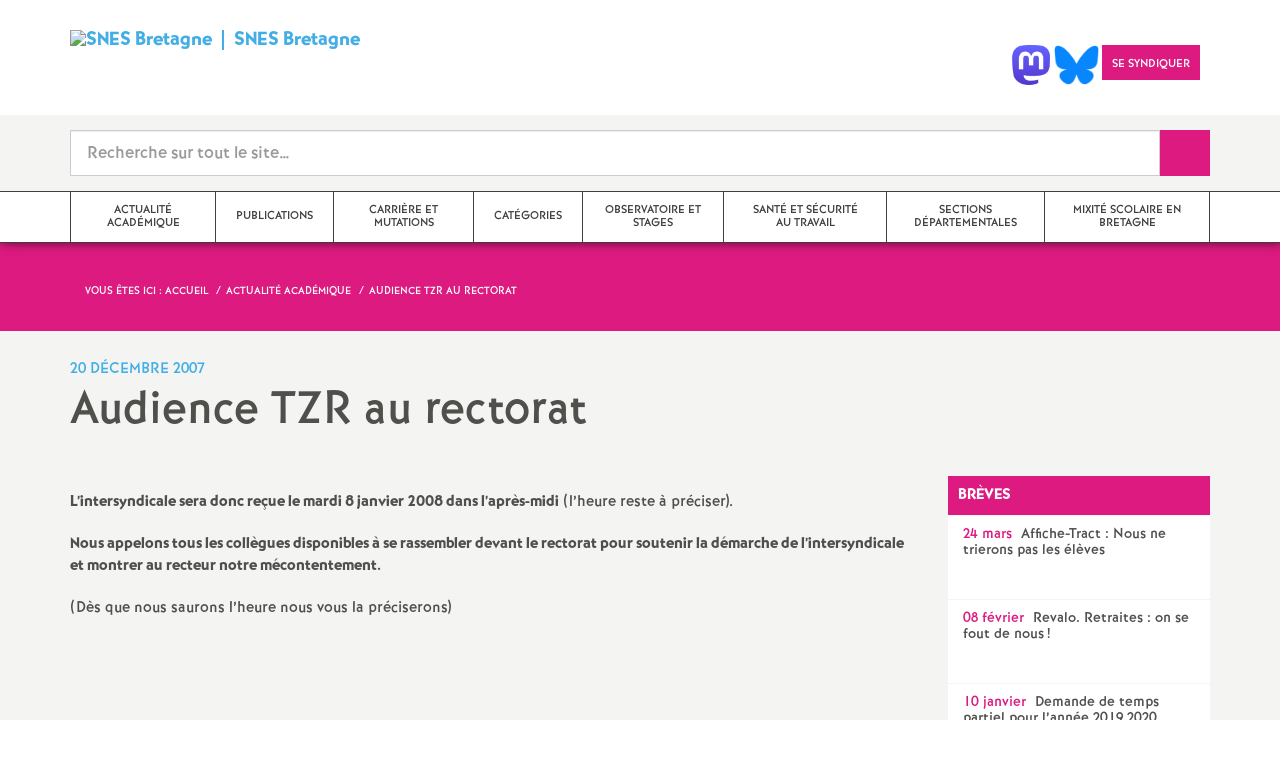

--- FILE ---
content_type: text/html; charset=utf-8
request_url: https://rennes.snes.edu/+Audience-TZR-au-rectorat+.html
body_size: 18480
content:
<!doctype html>

<!--[if lte IE 7]> <html lang="fr" class="ie7 old-ie no-js"> <![endif]-->
<!--[if (IE 8)&!(IEMobile)]> <html lang="fr" class="old-ie ie8 no-js"> <![endif]-->
<!--[if (gt IE 8)&!(IEMobile)]><!--> <html lang="fr" class="no-js page_breve" > <!--<![endif]-->

	<head><meta charset="utf-8"/>
<meta name="viewport" content="width=device-width, initial-scale=1.0, maximum-scale=1.0, user-scalable=no"/>
<meta name="apple-mobile-web-app-capable" content="yes" />
<meta name="apple-mobile-web-app-status-bar-style" content="black" /><link rel="alternate" type="application/rss+xml" title="Syndiquer tout le site" href="spip.php?page=backend" />
<link rel="shortcut icon" href="favicon.ico?1527709852" type="image/x-icon" />
<link rel="apple-touch-icon" href="squelettes/theme/images/icons/apple-touch-icon.png" />
<link rel="apple-touch-icon" sizes="57x57" href="squelettes/theme/images/icons/apple-touch-icon-57x57.png" />
<link rel="apple-touch-icon" sizes="72x72" href="squelettes/theme/images/icons/apple-touch-icon-72x72.png" />
<link rel="apple-touch-icon" sizes="76x76" href="squelettes/theme/images/icons/apple-touch-icon-76x76.png" />
<link rel="apple-touch-icon" sizes="114x114" href="squelettes/theme/images/icons/apple-touch-icon-114x114.png" />
<link rel="apple-touch-icon" sizes="120x120" href="squelettes/theme/images/icons/apple-touch-icon-120x120.png" />
<link rel="apple-touch-icon" sizes="144x144" href="squelettes/theme/images/icons/apple-touch-icon-144x144.png" />
<link rel="apple-touch-icon" sizes="152x152" href="squelettes/theme/images/icons/apple-touch-icon-152x152.png" />
<link rel="apple-touch-icon" sizes="180x180" href="squelettes/theme/images/icons/apple-touch-icon-180x180.png" /><link rel="stylesheet" href="squelettes/bundles/bootstrap-select/dist/css/bootstrap-select.css"/>
<link rel="stylesheet" href="squelettes/bundles/wow/css/libs/animate.css"/>
<link rel="stylesheet" href="squelettes/bundles/slick-carousel/slick/slick.css"/>
<link rel="stylesheet" href="squelettes/bundles/magnific-popup/dist/magnific-popup.css">
<link rel="stylesheet" href="plugins-dist/extensions_apsulis/skel/css/jquery.liveSearch.css">
<link rel="stylesheet" href="https://unpkg.com/leaflet@1.9.3/dist/leaflet.css" integrity="sha256-kLaT2GOSpHechhsozzB+flnD+zUyjE2LlfWPgU04xyI=" crossorigin="" />
<link href='https://api.mapbox.com/mapbox.js/plugins/leaflet-fullscreen/v1.0.1/leaflet.fullscreen.css' rel='stylesheet' />
<link rel="stylesheet" href="squelettes/theme/css/global.css"/>
<link rel="stylesheet" href="local/cache-css/perso-urlabs-93b3-urlabs-93b3-minify-2d34.css"/>
<link rel="stylesheet" href="squelettes-dist/css/spip.css?1764924792" type="text/css" />
<script type='text/javascript'>var var_zajax_content='content';</script><script>
var mediabox_settings={"auto_detect":true,"ns":"box","tt_img":true,"sel_g":"#documents_portfolio a[type='image\/jpeg'],#documents_portfolio a[type='image\/png'],#documents_portfolio a[type='image\/gif']","sel_c":".mediabox","str_ssStart":"Diaporama","str_ssStop":"Arr\u00eater","str_cur":"{current}\/{total}","str_prev":"Pr\u00e9c\u00e9dent","str_next":"Suivant","str_close":"Fermer","str_loading":"Chargement\u2026","str_petc":"Taper \u2019Echap\u2019 pour fermer","str_dialTitDef":"Boite de dialogue","str_dialTitMed":"Affichage d\u2019un media","splash_url":"","lity":{"skin":"_simple-dark","maxWidth":"90%","maxHeight":"90%","minWidth":"400px","minHeight":"","slideshow_speed":"2500","opacite":"0.9","defaultCaptionState":"expanded"}};
</script>
<!-- insert_head_css -->
<link rel="stylesheet" href="plugins-dist/mediabox/lib/lity/lity.css?1764926070" type="text/css" media="all" />
<link rel="stylesheet" href="plugins-dist/mediabox/lity/css/lity.mediabox.css?1764926070" type="text/css" media="all" />
<link rel="stylesheet" href="plugins-dist/mediabox/lity/skins/_simple-dark/lity.css?1764926070" type="text/css" media="all" /><link rel='stylesheet' type='text/css' media='all' href='plugins-dist/porte_plume/css/barre_outils.css?1764926072' />
<link rel='stylesheet' type='text/css' media='all' href='local/cache-css/cssdyn-css_barre_outils_icones_css-f4908978.css?1764967185' />
<link rel="stylesheet" type="text/css" href="plugins/auto/orthotypo/v2.2.0/css/typo_guillemets.css" media="all" />
<link rel="stylesheet" type="text/css" href="plugins/auto/cookiebar/v1.3.0/css/jquery.cookiebar.css?1720191456" />
<link rel="stylesheet" href="plugins/auto/typoenluminee/v4.0.1/css/enluminurestypo.css" type="text/css" media="all" />
<script src="prive/javascript/jquery.js?1764925040" type="text/javascript"></script>
<script src="prive/javascript/jquery.form.js?1764925040" type="text/javascript"></script>
<script src="prive/javascript/jquery.autosave.js?1764925040" type="text/javascript"></script>
<script src="prive/javascript/jquery.placeholder-label.js?1764925040" type="text/javascript"></script>
<script src="prive/javascript/ajaxCallback.js?1764925040" type="text/javascript"></script>
<script src="prive/javascript/js.cookie.js?1764925040" type="text/javascript"></script>
<!-- insert_head -->
<script src="plugins-dist/mediabox/lib/lity/lity.js?1764926070" type="text/javascript"></script>
<script src="plugins-dist/mediabox/lity/js/lity.mediabox.js?1764926070" type="text/javascript"></script>
<script src="plugins-dist/mediabox/javascript/spip.mediabox.js?1764926070" type="text/javascript"></script><script type='text/javascript' src='plugins-dist/porte_plume/javascript/jquery.markitup_pour_spip.js?1764926072'></script>
<script type='text/javascript' src='plugins-dist/porte_plume/javascript/jquery.previsu_spip.js?1764926072'></script>
<script type='text/javascript' src='local/cache-js/jsdyn-javascript_porte_plume_start_js-f19bae6e.js?1764967185'></script>
<script type='text/javascript' src='local/cache-js/jsdyn-jquery_cookiebar_js-b1d29a30.js?1764967185'></script>
<script type='text/javascript' src='plugins/auto/cookiebar/v1.3.0/js/jquery.cookiebar.call.js?1720191456'></script><link rel='stylesheet' href='plugins/auto/fb_modeles/v1.2.0/fb_modeles.css' type='text/css' media="screen" />
<!-- FB Modeles vide -->
<script type='text/javascript' src='plugins/auto/inserer_modeles/v2.3.2/javascript/autosize.min.js'></script>

<!--[if lt IE 9]>
        
<![endif]-->	
<!--seo_insere--></head>
	<body class="touch-ko">

	<div id="anchor-top">
	</div><!-- #anchor-top -->

	<div id="ie-fallback">
		<a href="https://windows.microsoft.com/fr-fr/internet-explorer/download-ie" title="Mettre à jour Internet Explorer" id="ie-box"></a>
	</div><!-- #ie-fallback -->

	<ul id="skip-links">
	<li>
		<a href="#nav-top" data-anchor="top">Liens rapides</a>
	</li>
	<li>
		<a href="#nav-main" data-anchor="menu">Navigation principale</a>
	</li>
	<li>
		<a href="#main" data-anchor="main">Contenu principal</a>
	</li>
</ul><!-- #skip-links -->
	<div class="ie-wp">
		<header id="header" class="bg-wh-a hidden-print">
	<div id="nav-mobile">
	<div class="container pv-10">
		<div class="row">
			<div class="col-xs-9">
				<a href="https://rennes.snes.edu" title="Retour à la page d'accueil" class="logo-national">
					<div class="logo"><img src="local/cache-vignettes/L91xH65/siteon0-4f626.png?1764967185" width="91" alt="SNES Bretagne"></div>
					<div class="txt">SNES Bretagne</div>
					<h1 class="sr-only"> Syndicat National des Enseignements de Second degré Orléans Tours</h1>
				</a>
<!--                             <a href="#" title="Retour à la page d'accueil">
					<img src="uploads/logo-snes_orleans-tours.gif" class="img-responsive" alt="Logotype Syndicat National des Enseignements de Second degré : NOM DE LA ZONE">
					 <h1 class="sr-only"> Syndicat National des Enseignements de Second degré Orléans Tours</h1>
				</a> -->
			</div><!-- .col-md-7 -->
			<div class="col-xs-3 mt-15 ta-r">
				<button id="nav-mobile-trigger" type="button" aria-haspopup="true" aria-expanded="true">
					<span class="btn-mobile-hamburger">
						<span></span> <span></span> <span></span><span></span>
					</span><!-- #btn-hamburger -->
				</button>

			</div><!-- .col-md-5 -->
		</div><!-- .row -->
	</div><!-- .container -->
</div><!-- bg-bk-b -->	<div id="nav-top">
	<div class="container pv-30 pa-0-xs">
		<div class="row">
			<div class="col-md-6 col-sm-4 pr-0 hidden-xs">
				<a href="https://rennes.snes.edu" title="Retour à la page d'accueil" class="logo-national">
					<div class="logo"><img src="local/cache-vignettes/L91xH65/siteon0-4f626.png?1764967185" width="91" alt="SNES Bretagne"></div>
					<div class="txt">SNES Bretagne</div>
					<h1 class="sr-only">Syndicat National des Enseignements de Second degré Orléans Tours</h1>
				</a>
				
			</div><!-- .col-md-7 -->
			<div class="col-md-6 col-sm-8 ta-r mt-15">
				<ul class="d-inbl va-t">
 
                  <a href="https://pouet.chapril.org/@SNES_Bretagne" target="_blank"> <img  height="040" src="/IMG/logo/Mastodon_logo.png" alt="" title="Visiter notre page Mastodon"/> </a>  
                 <a href="https://bsky.app/profile/snes-bretagne.bsky.social" target="_blank"> <img  height="040" src="/IMG/logo/Bluesky_Logo.png" alt="" title="Visiter notre page Bluesky"/> </a>  
          
                  
                  
                  
					
					<li class="item mr-10 mr-5-sm"><a href="Pour-adherer.html" class="btn btn-a bg-pk-a"> <span class="content">Se syndiquer</span><span class="bg"></span></a></li>
					<li class="item mr-10 mr-5-sm hidden-js"><button class="btn btn-a bg-wh-a" id="search-form-trigger"><span class="content"><span class="sprite search-a"><span class="sr-only">Recherche sur le site</span></span></span><span class="bg"></span> </button></li>

				</ul>
			</div><!-- .col-md-5 -->
		</div><!-- .row -->
	</div><!-- .container -->
</div><!-- bg-bk-b -->	<form action="spip.php?page=recherche" method="get" class="search-form bg-gy-a pv-15 pa-15-xs">
	<span class="form-hidden"><input name="page" value="recherche" type="hidden"
><input name='formulaire_action' type='hidden'
		value='recherche_snes'><input name='formulaire_action_args' type='hidden'
		value='YDZfO7+hEiCOhmLvc2uZmGgPSiE4tAXL09qt+zw9bp5/ENcxM2D4bvwMaLDLqHqVNSMx+CDoseosX9J7hY9ULEd9xZdW3neZQQ=='><input name='formulaire_action_sign' type='hidden'
		value=''></span>

	<div class="container">
		<div class="input-group input-group-lg">
			<input type="text" name="recherche" class="form-control livesearch input-search" placeholder="Recherche sur tout le site&hellip;" aria-describedby="sizing-addon1" data-urlresultat='spip.php?page=resultat-livesearch&amp;recherche='>
			<span class="input-group-addon" id="sizing-addon1"><button type="submit" class="btn-submit"><span class="sprite search-b"><span class="sr-only">Recherche sur le site</span></span></button></span>
		</div>
	</div><!-- .container -->
</form><!-- #search-form--><div class="search-result" id='livesearch-content'>

</div><!-- #search-toggle -->	<div id="nav-main">
	<div class="container">
		<ul class="nav-wp">
			
				

				
					
				
					
				
					
				
					
				
					
				
					
				
					
				
					
				
					
				
					
				
					
				
					
				
					
				
					
				
					
				
					
				

				
				

				
				<li class="item" data-navsub><a href="-actualite-academique-.html" class="link" ><span class="txt">Actualité académique</span></a>
					<ul class="nav-sub">
						
							<li class="item-sub">
								<a href="-communique-de-presse-177-.html" class="link-sub"><span class="txt">Communiqué </span></a>
							</li>
						
							<li class="item-sub">
								<a href="-UNE-.html" class="link-sub"><span class="txt">Édito</span></a>
							</li>
						
							<li class="item-sub">
								<a href="-actualite-academique-s3-.html" class="link-sub"><span class="txt">Actualité académique (S3)</span></a>
							</li>
						
							<li class="item-sub">
								<a href="-lycee-bac-post-bac-.html" class="link-sub"><span class="txt">Lycée, bac, post bac</span></a>
							</li>
						
							<li class="item-sub">
								<a href="-Nouveau-College-.html" class="link-sub"><span class="txt">Collège</span></a>
							</li>
						
							<li class="item-sub">
								<a href="-adhesion-.html" class="link-sub"><span class="txt">Adhésion</span></a>
							</li>
						
							<li class="item-sub">
								<a href="-actualite-des-departements-.html" class="link-sub"><span class="txt">Actualité des départements</span></a>
							</li>
						
							<li class="item-sub">
								<a href="-contacter-la-section-academique-s3-.html" class="link-sub"><span class="txt">Contacter la section académique (S3)</span></a>
							</li>
						
							<li class="item-sub">
								<a href="-retraite-la-reforme-de-trop-.html" class="link-sub"><span class="txt">Retraite : la réforme de trop</span></a>
							</li>
						
							<li class="item-sub">
								<a href="-agir-en-ca-206-.html" class="link-sub"><span class="txt">Agir en CA</span></a>
							</li>
						
							<li class="item-sub">
								<a href="-lutte-contre-la-discrimination-egalite-homme-femme-.html" class="link-sub"><span class="txt">Lutte contre la discrimination<small class="fine d-inline"> </small>; Egalité homme-femme</span></a>
							</li>
						
							<li class="item-sub">
								<a href="-vie-syndicale-debats-du-snes-congres-academique-.html" class="link-sub"><span class="txt">Vie syndicale, débats du snes, Congrès académique</span></a>
							</li>
						
							<li class="item-sub">
								<a href="-Au-BO-et-les-circulaires-rectorales-.html" class="link-sub"><span class="txt">Au BO et les circulaires rectorales</span></a>
							</li>
						
							<li class="item-sub">
								<a href="-actions-dans-les-etablissements-.html" class="link-sub"><span class="txt">Actions dans les établissements</span></a>
							</li>
						
							<li class="item-sub">
								<a href="-elections-professionnelles-.html" class="link-sub"><span class="txt">Elections professionnelles</span></a>
							</li>
						
							<li class="item-sub">
								<a href="-sans-papier-.html" class="link-sub"><span class="txt">sans papier</span></a>
							</li>
						
					</ul><!-- .sub-menu -->
				</li>
				
			
				

				
					
				
					
				
					
				
					
				
					
				
					
				
					
				
					
				
					
				
					
				
					
				
					
				
					
				
					
				
					
				
					
				
					
				
					
				
					
				
					
				
					
				
					
				

				
				

				
				<li class="item" data-navsub><a href="-Publications-.html" class="link" ><span class="txt">Publications</span></a>
					<ul class="nav-sub">
						
							<li class="item-sub">
								<a href="-snes-bretagne-2025-2026-.html" class="link-sub"><span class="txt">SNES Bretagne 2025 2026</span></a>
							</li>
						
							<li class="item-sub">
								<a href="-snes-bretagne-2024-2025-.html" class="link-sub"><span class="txt">Archives 2024-2025</span></a>
							</li>
						
							<li class="item-sub">
								<a href="-snes-bretagne-2023-2024-.html" class="link-sub"><span class="txt">Archives 2023-2024</span></a>
							</li>
						
							<li class="item-sub">
								<a href="-le-snes-bretagne-2022-2023-.html" class="link-sub"><span class="txt">Archives 2022 2023</span></a>
							</li>
						
							<li class="item-sub">
								<a href="-le-snes-bretagne-2021-2022-.html" class="link-sub"><span class="txt">Archives 2021 2022</span></a>
							</li>
						
							<li class="item-sub">
								<a href="-le-snes-bretagne-2020-2021-.html" class="link-sub"><span class="txt">Archives 2020 2021</span></a>
							</li>
						
							<li class="item-sub">
								<a href="-le-snes-bretagne-2019-2020-.html" class="link-sub"><span class="txt">Archives 2019 2020</span></a>
							</li>
						
							<li class="item-sub">
								<a href="-les-snes-bretagne-2018-2019-.html" class="link-sub"><span class="txt">Archives 2018 2019</span></a>
							</li>
						
							<li class="item-sub">
								<a href="-les-snes-bretagne-2017-2018-.html" class="link-sub"><span class="txt">Archives 2017 2018</span></a>
							</li>
						
							<li class="item-sub">
								<a href="-les-snes-bretagne-2016-2017-.html" class="link-sub"><span class="txt">Archives 2016 -2017</span></a>
							</li>
						
							<li class="item-sub">
								<a href="-Archives-2015-2016-.html" class="link-sub"><span class="txt">Archives 2015 2016</span></a>
							</li>
						
							<li class="item-sub">
								<a href="-Archives-2014-2015-.html" class="link-sub"><span class="txt">Archives 2014 2015</span></a>
							</li>
						
							<li class="item-sub">
								<a href="-Archives-2013-2014-.html" class="link-sub"><span class="txt">Archives 2013 2014</span></a>
							</li>
						
							<li class="item-sub">
								<a href="-Archives-2012-2013-.html" class="link-sub"><span class="txt">Archives 2012 2013</span></a>
							</li>
						
							<li class="item-sub">
								<a href="-archive-2011-2012-.html" class="link-sub"><span class="txt">Archive 2011 2012</span></a>
							</li>
						
							<li class="item-sub">
								<a href="-archive-2010-2011-.html" class="link-sub"><span class="txt">Archive 2010 2011</span></a>
							</li>
						
							<li class="item-sub">
								<a href="-archives-2009-2010-.html" class="link-sub"><span class="txt">Archives 2009 2010</span></a>
							</li>
						
							<li class="item-sub">
								<a href="-Archives-2008-2009-.html" class="link-sub"><span class="txt">Archives 2008 2009</span></a>
							</li>
						
							<li class="item-sub">
								<a href="-Archives-2007-2008-.html" class="link-sub"><span class="txt">Archives 2007 2008</span></a>
							</li>
						
							<li class="item-sub">
								<a href="-Archives-2006-2007-.html" class="link-sub"><span class="txt">Archives 2006 2007</span></a>
							</li>
						
							<li class="item-sub">
								<a href="-Archives-2005-2006-.html" class="link-sub"><span class="txt">Archives 2005 2006</span></a>
							</li>
						
							<li class="item-sub">
								<a href="-Archives-2004-2005-.html" class="link-sub"><span class="txt">Archives 2004 2005</span></a>
							</li>
						
					</ul><!-- .sub-menu -->
				</li>
				
			
				

				
					
				
					
				
					
				
					
				
					
				
					
				
					
				

				
				

				
				<li class="item" data-navsub><a href="-carriere-et-mutations-.html" class="link" ><span class="txt">Carrière et mutations</span></a>
					<ul class="nav-sub">
						
							<li class="item-sub">
								<a href="-mutations-.html" class="link-sub"><span class="txt">Mutations</span></a>
							</li>
						
							<li class="item-sub">
								<a href="-avancement-d-echelon-hors-classe-.html" class="link-sub"><span class="txt">Avancement d&#8217;échelon / Hors Classe</span></a>
							</li>
						
							<li class="item-sub">
								<a href="-classe-exceptionnelle-.html" class="link-sub"><span class="txt">Classe exceptionnelle et Echelon spécial</span></a>
							</li>
						
							<li class="item-sub">
								<a href="-changement-de-corps-par-liste-d-aptitude-.html" class="link-sub"><span class="txt">Changement de corps (par liste d&#8217;aptitude...)</span></a>
							</li>
						
							<li class="item-sub">
								<a href="-conge-formation-148-.html" class="link-sub"><span class="txt">Congé de formation professionnelle</span></a>
							</li>
						
							<li class="item-sub">
								<a href="-carriere-170-.html" class="link-sub"><span class="txt">Carrière</span></a>
							</li>
						
							<li class="item-sub">
								<a href="-fiches-syndicales-.html" class="link-sub"><span class="txt">Fiches syndicales</span></a>
							</li>
						
					</ul><!-- .sub-menu -->
				</li>
				
			
				

				
					
				
					
				
					
				
					
				
					
				
					
				
					
				
					
				
					
				

				
				

				
				<li class="item" data-navsub><a href="-categories-.html" class="link" ><span class="txt">Catégories</span></a>
					<ul class="nav-sub">
						
							<li class="item-sub">
								<a href="-Agreges-.html" class="link-sub"><span class="txt">Agrégés</span></a>
							</li>
						
							<li class="item-sub">
								<a href="-certifies-.html" class="link-sub"><span class="txt">Certifiés</span></a>
							</li>
						
							<li class="item-sub">
								<a href="-cpe-.html" class="link-sub"><span class="txt">CPE</span></a>
							</li>
						
							<li class="item-sub">
								<a href="-PsyEN-.html" class="link-sub"><span class="txt">PsyEN</span></a>
							</li>
						
							<li class="item-sub">
								<a href="-tzr-.html" class="link-sub"><span class="txt">TZR</span></a>
							</li>
						
							<li class="item-sub">
								<a href="-Non-titulaires-.html" class="link-sub"><span class="txt">Non titulaires</span></a>
							</li>
						
							<li class="item-sub">
								<a href="-stagiaires-et-tuteurs-.html" class="link-sub"><span class="txt">Stagiaires</span></a>
							</li>
						
							<li class="item-sub">
								<a href="-MI-SE-ASEN-EVS-.html" class="link-sub"><span class="txt">AED,  AESH</span></a>
							</li>
						
							<li class="item-sub">
								<a href="-retraites-153-.html" class="link-sub"><span class="txt">Retraités</span></a>
							</li>
						
					</ul><!-- .sub-menu -->
				</li>
				
			
				

				
					
				
					
				
					
				
					
				

				
				

				
				<li class="item" data-navsub><a href="-observatoire-et-stages-.html" class="link" ><span class="txt">Observatoire et stages</span></a>
					<ul class="nav-sub">
						
							<li class="item-sub">
								<a href="-stages-de-l-observatoire-194-.html" class="link-sub"><span class="txt">Stages de l&#8217;observatoire</span></a>
							</li>
						
							<li class="item-sub">
								<a href="-compte-rendus-des-stages-de-l-observatoire-.html" class="link-sub"><span class="txt">Compte rendus des stages de l&#8217;observatoire</span></a>
							</li>
						
							<li class="item-sub">
								<a href="-Langue-regionale-.html" class="link-sub"><span class="txt">Langue régionale</span></a>
							</li>
						
							<li class="item-sub">
								<a href="-stages-de-l-observatoire-.html" class="link-sub"><span class="txt">Les stages des années précédentes</span></a>
							</li>
						
					</ul><!-- .sub-menu -->
				</li>
				
			
				

				
					
				
					
				
					
				

				
				

				
				<li class="item" data-navsub><a href="-sante-et-securite-au-travail-.html" class="link" ><span class="txt">Santé et sécurité au travail</span></a>
					<ul class="nav-sub">
						
							<li class="item-sub">
								<a href="-compte-rendu-des-chsct-.html" class="link-sub"><span class="txt">CR des FS-SSCT</span></a>
							</li>
						
							<li class="item-sub">
								<a href="-sante-et-securite-au-travail-198-.html" class="link-sub"><span class="txt">Santé et sécurité au travail</span></a>
							</li>
						
							<li class="item-sub">
								<a href="-droit-a-la-sante-.html" class="link-sub"><span class="txt">Droit à la santé</span></a>
							</li>
						
					</ul><!-- .sub-menu -->
				</li>
				
			
				

				
					
				
					
				
					
				
					
				

				
				

				
				<li class="item" data-navsub><a href="-sections-departementales-.html" class="link" ><span class="txt">Sections départementales</span></a>
					<ul class="nav-sub">
						
							<li class="item-sub">
								<a href="-snes-22-.html" class="link-sub"><span class="txt">SNES 22</span></a>
							</li>
						
							<li class="item-sub">
								<a href="-snes-35-.html" class="link-sub"><span class="txt">SNES 35</span></a>
							</li>
						
							<li class="item-sub">
								<a href="-snes-29-.html" class="link-sub"><span class="txt">SNES 29</span></a>
							</li>
						
							<li class="item-sub">
								<a href="-snes-56-.html" class="link-sub"><span class="txt">SNES 56</span></a>
							</li>
						
					</ul><!-- .sub-menu -->
				</li>
				
			
				

				

				
				  

				
					<li class="item"><a href="-mixite-scolaire-en-bretagne-.html" class="link"><span class="txt">Mixité scolaire en Bretagne</span></a></li>
				
			
		</ul>
	</div><!-- .container -->
</div><!-- #nav-main --></header><!-- #header-->		<main id="main">
			<article itemtype="https://schema.org/Article" itemscope>
	<header class="bg-pk-a c-wh-a">
		<div class="container">
			<div class="ph-15 pv-30">
	
	<ol class="breadcrumb style-a"  itemscope itemtype="//schema.org/BreadcrumbList">
		<li><div>Vous êtes ici :</div></li>
		
		
		 
		
		
		
		
		 
			<li itemprop="itemListElement" itemscope itemtype="//schema.org/ListItem"><a itemprop="item" href="https://rennes.snes.edu"><span itemprop="name">Accueil</span></a></li>



	<li itemprop="itemListElement" itemscope itemtype="//schema.org/ListItem"><a itemprop="item" href="-actualite-academique-.html"><span itemprop="name">Actualité académique</span></a></li>




<li class="active" itemprop="itemListElement" itemscope itemtype="//schema.org/ListItem"><span itemprop="name">Audience TZR au rectorat</span></li>
	</ol>
</div>		</div>
	</header>
	<div class="bg-gy-a pv-30">
		<div class="container">
			<!-- MICRO DATA -->
			<meta itemprop="datePublished" content="2007-12-20T14:14:57+00:00"/>
			<meta itemprop="dateModified" content="2017-03-30T12:18:38+00:00"/>
			<meta itemprop="author" content="SNES Bretagne">
			<meta itemprop="name" content="Audience TZR au rectorat">
			<meta itemprop="mainEntityOfPage" content="https://rennes.snes.edu/spip.php?page=article&amp;id_article=0">
			
			<div itemprop="publisher" itemscope itemtype="https://schema.org/Organization">
				<div itemprop="logo" itemscope itemtype="https://schema.org/ImageObject">
					<img src="local/cache-vignettes/L300xH215/siteon0-079f7.png?1764967185" class="hidden" alt="SNES Bretagne"/>
					<meta itemprop="url" content="https://rennes.snes.edu/local/cache-vignettes/L300xH215/siteon0-079f7.png?1764967185">
					<meta itemprop="width" content="">
					<meta itemprop="height" content="">
				</div>
				<meta itemprop="name" content="SNES Bretagne">
			</div>
			
			
			<div class="row">
				<header class="col-md-9">
					<div class="h-like-i c-bl-b">20 décembre 2007</div>
					<h1 class="h-like-h mt-10 crayon breve-titre-72 " itemprop="headline">Audience TZR au rectorat</h1>
				</header><!-- .col-md-9 -->
				<div class="col-md-3">
					<!--
  Copie du 2025-05-06 17:10:39 par FTS
  Fichier original plugins-dist/extensions_apsulis/skel/inclure/commun/partage-sociaux.html
-->
<ul class="d-inbl va-t mt-30 mt-10-sm ta-c-xs  addthis_toolbox addthis_default_style">

	<li class="mr-2"><a href="javascript:window.print()" class="sprite print-a" title="Imprimer l'article"><span class="sr-only">Imprimer l'article</span></a></li>

</ul>				</div><!-- .col-md-3 -->
			</div> <!-- .row -->
			<div class="row mt-15">
				<div class="col-md-9">
					<section itemprop="articleBody">
						

						
						   

						<div class="p-like-f mt-30 crayon breve-chapo-72 "></div>
						<div class="wysiwyg-wp crayon breve-texte-72 ">
							<p><strong>L&#8217;intersyndicale sera donc reçue le mardi 8 janvier 2008 dans l&#8217;après-midi</strong> (l&#8217;heure reste à préciser).</p>
<p><strong>Nous appelons tous les collègues disponibles à se rassembler devant le rectorat pour soutenir la démarche de l&#8217;intersyndicale et montrer au recteur notre mécontentement.</strong></p>
<p>(Dès que nous saurons l&#8217;heure nous vous la préciserons)</p>

							
							
						</div><!-- .wysiwyg-wp -->
					</section>
				</div>
				<aside class="col-md-3 mt-30-sm ">
	


	<ul class="nav-tab-a hidden-js"  role="tablist">
	
	<li>
		<a href="#breves" aria-controls="breves" role="tab" data-toggle="tab" class="btn" data-id="carousel-home-news-a">Brèves</a>
	</li>
	
	<li class="active">
		<a href="#reseaux-sociaux" aria-controls="reseaux-sociaux" role="tab" data-toggle="tab" class="btn" data-id="carousel-home-news-b">Réseaux sociaux</a>
	</li>
</ul>
<div class="tab-content">
	
	<div role="tabpanel" class="tab-pane fade" id="breves">
		<div class="bg-pk-a c-wh-a pa-10 mt-15 visible-js visible-print">
			<div class="h-like-d">Brèves</div>
		</div>
		<ul id="carousel-home-news-a">
			
				<li>
					<article class="bloc-c" itemscope itemtype="https://schema.org/NewsArticle">
						<a href="+affiche-tract-nous-ne-trierons-pas-les-eleves+.html" itemprop="mainEntityOfPage" class="link">
							<h3 class="title"><span class="c-pk-a mr-5">24 mars</span>&nbsp;<span itemprop="headline">Affiche-Tract : Nous ne trierons pas les élèves</span></h3>
						</a><!-- .link-->
											</article><!-- .bloc-c -->
				</li>
			
				<li>
					<article class="bloc-c" itemscope itemtype="https://schema.org/NewsArticle">
						<a href="+revalo-retraites-on-se-fout-de-nous+.html" itemprop="mainEntityOfPage" class="link">
							<h3 class="title"><span class="c-pk-a mr-5">08 février</span>&nbsp;<span itemprop="headline">Revalo. Retraites : on se fout de nous<small class="fine d-inline"> </small>!</span></h3>
						</a><!-- .link-->
											</article><!-- .bloc-c -->
				</li>
			
				<li>
					<article class="bloc-c" itemscope itemtype="https://schema.org/NewsArticle">
						<a href="+Demande-de-temps-partiel-pour-l-annee-2017-2018+.html" itemprop="mainEntityOfPage" class="link">
							<h3 class="title"><span class="c-pk-a mr-5">10 janvier</span>&nbsp;<span itemprop="headline">Demande de temps partiel pour l&#8217;année 2019 2020</span></h3>
						</a><!-- .link-->
											</article><!-- .bloc-c -->
				</li>
			
				<li>
					<article class="bloc-c" itemscope itemtype="https://schema.org/NewsArticle">
						<a href="+hc-des-avis-ipr-et-ce-qui-fachent+.html" itemprop="mainEntityOfPage" class="link">
							<h3 class="title"><span class="c-pk-a mr-5">28 novembre</span>&nbsp;<span itemprop="headline">HC : des avis IPR et CE qui fâchent</span></h3>
						</a><!-- .link-->
											</article><!-- .bloc-c -->
				</li>
			
				<li>
					<article class="bloc-c" itemscope itemtype="https://schema.org/NewsArticle">
						<a href="+il-y-a-urgence-a-revaloriser-nos-remunerations+.html" itemprop="mainEntityOfPage" class="link">
							<h3 class="title"><span class="c-pk-a mr-5">28 novembre</span>&nbsp;<span itemprop="headline">Il y a urgence à revaloriser nos rémunérations<small class="fine d-inline"> </small>!</span></h3>
						</a><!-- .link-->
											</article><!-- .bloc-c -->
				</li>
			
				<li>
					<article class="bloc-c" itemscope itemtype="https://schema.org/NewsArticle">
						<a href="+inscription-a-un-concours-de-recrutement-des-professeurs+.html" itemprop="mainEntityOfPage" class="link">
							<h3 class="title"><span class="c-pk-a mr-5">27 septembre</span>&nbsp;<span itemprop="headline">Inscription à un concours de recrutement des professeurs</span></h3>
						</a><!-- .link-->
											</article><!-- .bloc-c -->
				</li>
			
				<li>
					<article class="bloc-c" itemscope itemtype="https://schema.org/NewsArticle">
						<a href="+nouveau-inscription-en-ligne-aux-stages+.html" itemprop="mainEntityOfPage" class="link">
							<h3 class="title"><span class="c-pk-a mr-5">27 septembre</span>&nbsp;<span itemprop="headline">Nouveau : inscription en ligne aux stages</span></h3>
						</a><!-- .link-->
											</article><!-- .bloc-c -->
				</li>
			
				<li>
					<article class="bloc-c" itemscope itemtype="https://schema.org/NewsArticle">
						<a href="+presentation-du-ppcr+.html" itemprop="mainEntityOfPage" class="link">
							<h3 class="title"><span class="c-pk-a mr-5">28 septembre</span>&nbsp;<span itemprop="headline">Presentation du PPCR</span></h3>
						</a><!-- .link-->
											</article><!-- .bloc-c -->
				</li>
			
				<li>
					<article class="bloc-c" itemscope itemtype="https://schema.org/NewsArticle">
						<a href="+tzr-non-titulaire-31-aout+.html" itemprop="mainEntityOfPage" class="link">
							<h3 class="title"><span class="c-pk-a mr-5">23 août</span>&nbsp;<span itemprop="headline">TZR , Non titulaire... 31 août</span></h3>
						</a><!-- .link-->
											</article><!-- .bloc-c -->
				</li>
			
				<li>
					<article class="bloc-c" itemscope itemtype="https://schema.org/NewsArticle">
						<a href="+Listes-d-aptitude-decret-72-et-89-agreges-et-hors-classe-des-certifies-et+.html" itemprop="mainEntityOfPage" class="link">
							<h3 class="title"><span class="c-pk-a mr-5">05 janvier</span>&nbsp;<span itemprop="headline">Listes d’aptitude (decret 72 et 89, agrégés) et  hors classe des certifiés et agrégés 2017 </span></h3>
						</a><!-- .link-->
											</article><!-- .bloc-c -->
				</li>
			
				<li>
					<article class="bloc-c" itemscope itemtype="https://schema.org/NewsArticle">
						<a href="+reunion-de-rentree-des-TZR+.html" itemprop="mainEntityOfPage" class="link">
							<h3 class="title"><span class="c-pk-a mr-5">27 août</span>&nbsp;<span itemprop="headline">réunion de rentrée des TZR</span></h3>
						</a><!-- .link-->
											</article><!-- .bloc-c -->
				</li>
			
				<li>
					<article class="bloc-c" itemscope itemtype="https://schema.org/NewsArticle">
						<a href="+Phase-d-ajustement-juillet-2016,284+.html" itemprop="mainEntityOfPage" class="link">
							<h3 class="title"><span class="c-pk-a mr-5">11 juillet</span>&nbsp;<span itemprop="headline">Phase d&#8217;ajustement juillet 2016 : déroulement des travaux</span></h3>
						</a><!-- .link-->
											</article><!-- .bloc-c -->
				</li>
			
				<li>
					<article class="bloc-c" itemscope itemtype="https://schema.org/NewsArticle">
						<a href="+loitravail-mobilisation-dans-le-22+.html" itemprop="mainEntityOfPage" class="link">
							<h3 class="title"><span class="c-pk-a mr-5">16 mars</span>&nbsp;<span itemprop="headline">loitravail : mobilisation dans le 22</span></h3>
						</a><!-- .link-->
											</article><!-- .bloc-c -->
				</li>
			
				<li>
					<article class="bloc-c" itemscope itemtype="https://schema.org/NewsArticle">
						<a href="+Petition-pour-la-defense-des+.html" itemprop="mainEntityOfPage" class="link">
							<h3 class="title"><span class="c-pk-a mr-5">03 mars</span>&nbsp;<span itemprop="headline">Pétition pour la défense des options breton et gallo </span></h3>
						</a><!-- .link-->
											</article><!-- .bloc-c -->
				</li>
			
				<li>
					<article class="bloc-c" itemscope itemtype="https://schema.org/NewsArticle">
						<a href="+Temps-de-travail-des-professeur-es+.html" itemprop="mainEntityOfPage" class="link">
							<h3 class="title"><span class="c-pk-a mr-5">17 décembre</span>&nbsp;<span itemprop="headline">Temps de travail des professeur-es certifié-es documentalistes</span></h3>
						</a><!-- .link-->
											</article><!-- .bloc-c -->
				</li>
			
				<li>
					<article class="bloc-c" itemscope itemtype="https://schema.org/NewsArticle">
						<a href="+fermetures-de-colleges-en-Bretagne+.html" itemprop="mainEntityOfPage" class="link">
							<h3 class="title"><span class="c-pk-a mr-5">17 décembre</span>&nbsp;<span itemprop="headline">fermetures de collèges en Bretagne à la rentrée 2016</span></h3>
						</a><!-- .link-->
											</article><!-- .bloc-c -->
				</li>
			
				<li>
					<article class="bloc-c" itemscope itemtype="https://schema.org/NewsArticle">
						<a href="+conseil-syndical-pour-une-autre+.html" itemprop="mainEntityOfPage" class="link">
							<h3 class="title"><span class="c-pk-a mr-5">12 novembre</span>&nbsp;<span itemprop="headline">conseil syndical pour une autre réforme du college</span></h3>
						</a><!-- .link-->
											</article><!-- .bloc-c -->
				</li>
			
				<li>
					<article class="bloc-c" itemscope itemtype="https://schema.org/NewsArticle">
						<a href="+Conge-formation-professionnelle+.html" itemprop="mainEntityOfPage" class="link">
							<h3 class="title"><span class="c-pk-a mr-5">05 novembre</span>&nbsp;<span itemprop="headline">Congé formation professionnelle année 2015 2016</span></h3>
						</a><!-- .link-->
											</article><!-- .bloc-c -->
				</li>
			
				<li>
					<article class="bloc-c" itemscope itemtype="https://schema.org/NewsArticle">
						<a href="+Conseil-syndical-academique-penser+.html" itemprop="mainEntityOfPage" class="link">
							<h3 class="title"><span class="c-pk-a mr-5">15 octobre</span>&nbsp;<span itemprop="headline">Conseil syndical académique : penser une autre réforme du collège</span></h3>
						</a><!-- .link-->
											</article><!-- .bloc-c -->
				</li>
			
				<li>
					<article class="bloc-c" itemscope itemtype="https://schema.org/NewsArticle">
						<a href="+Grande-enquete-sur-la-situation+.html" itemprop="mainEntityOfPage" class="link">
							<h3 class="title"><span class="c-pk-a mr-5">14 octobre</span>&nbsp;<span itemprop="headline">Grande enquête sur la situation des collègues non-titulaires</span></h3>
						</a><!-- .link-->
											</article><!-- .bloc-c -->
				</li>
			
				<li>
					<article class="bloc-c" itemscope itemtype="https://schema.org/NewsArticle">
						<a href="+Validation-des-services-du-retard+.html" itemprop="mainEntityOfPage" class="link">
							<h3 class="title"><span class="c-pk-a mr-5">26 septembre</span>&nbsp;<span itemprop="headline">Validation des services : du retard</span></h3>
						</a><!-- .link-->
											</article><!-- .bloc-c -->
				</li>
			
				<li>
					<article class="bloc-c" itemscope itemtype="https://schema.org/NewsArticle">
						<a href="+pourquoi-il-ont-choisi-d-etre-prof+.html" itemprop="mainEntityOfPage" class="link">
							<h3 class="title"><span class="c-pk-a mr-5">03 septembre</span>&nbsp;<span itemprop="headline">pourquoi il ont choisi d&#8217;être prof</span></h3>
						</a><!-- .link-->
											</article><!-- .bloc-c -->
				</li>
			
				<li>
					<article class="bloc-c" itemscope itemtype="https://schema.org/NewsArticle">
						<a href="+AG-exceptionnelle-des-syndiques-le+.html" itemprop="mainEntityOfPage" class="link">
							<h3 class="title"><span class="c-pk-a mr-5">24 août</span>&nbsp;<span itemprop="headline">AG exceptionnelle des syndiqués le vendredi 28 août.</span></h3>
						</a><!-- .link-->
											</article><!-- .bloc-c -->
				</li>
			
				<li>
					<article class="bloc-c" itemscope itemtype="https://schema.org/NewsArticle">
						<a href="+Rencontres-syndicales-sur-le+.html" itemprop="mainEntityOfPage" class="link">
							<h3 class="title"><span class="c-pk-a mr-5">23 août</span>&nbsp;<span itemprop="headline">Rencontres syndicales sur le métier de CPE</span></h3>
						</a><!-- .link-->
											</article><!-- .bloc-c -->
				</li>
			
				<li>
					<article class="bloc-c" itemscope itemtype="https://schema.org/NewsArticle">
						<a href="+rentree-syndicale-TZR+.html" itemprop="mainEntityOfPage" class="link">
							<h3 class="title"><span class="c-pk-a mr-5">09 juillet</span>&nbsp;<span itemprop="headline">«<small class="fine d-inline"> </small>rentrée syndicale<small class="fine d-inline"> </small>» TZR</span></h3>
						</a><!-- .link-->
											</article><!-- .bloc-c -->
				</li>
			
				<li>
					<article class="bloc-c" itemscope itemtype="https://schema.org/NewsArticle">
						<a href="+reunion-d-information-sur-le+.html" itemprop="mainEntityOfPage" class="link">
							<h3 class="title"><span class="c-pk-a mr-5">11 mai</span>&nbsp;<span itemprop="headline"> réunion d&#8217;information sur le projet de réforme du collège le 12 mai à St Brieuc</span></h3>
						</a><!-- .link-->
											</article><!-- .bloc-c -->
				</li>
			
				<li>
					<article class="bloc-c" itemscope itemtype="https://schema.org/NewsArticle">
						<a href="+9-avril-en-Bretagne+.html" itemprop="mainEntityOfPage" class="link">
							<h3 class="title"><span class="c-pk-a mr-5">06 avril</span>&nbsp;<span itemprop="headline">9 avril en Bretagne</span></h3>
						</a><!-- .link-->
											</article><!-- .bloc-c -->
				</li>
			
				<li>
					<article class="bloc-c" itemscope itemtype="https://schema.org/NewsArticle">
						<a href="+Dates-des-CAPA-Hors-Classe+.html" itemprop="mainEntityOfPage" class="link">
							<h3 class="title"><span class="c-pk-a mr-5">05 mars</span>&nbsp;<span itemprop="headline">Dates des CAPA Hors Classe</span></h3>
						</a><!-- .link-->
											</article><!-- .bloc-c -->
				</li>
			
				<li>
					<article class="bloc-c" itemscope itemtype="https://schema.org/NewsArticle">
						<a href="+Reforme-du-college+.html" itemprop="mainEntityOfPage" class="link">
							<h3 class="title"><span class="c-pk-a mr-5">26 février</span>&nbsp;<span itemprop="headline">Réforme du collège</span></h3>
						</a><!-- .link-->
											</article><!-- .bloc-c -->
				</li>
			
				<li>
					<article class="bloc-c" itemscope itemtype="https://schema.org/NewsArticle">
						<a href="+Listes-d-aptitude-decret-72-et-89+.html" itemprop="mainEntityOfPage" class="link">
							<h3 class="title"><span class="c-pk-a mr-5">10 janvier</span>&nbsp;<span itemprop="headline"> Listes d’aptitude (decret 72 et 89, agrégés) et  hors classe des certifiés et agrégés 2015 </span></h3>
						</a><!-- .link-->
											</article><!-- .bloc-c -->
				</li>
			
				<li>
					<article class="bloc-c" itemscope itemtype="https://schema.org/NewsArticle">
						<a href="+RETRAITE-E-EN-2015-LE-SAVEZ-VOUS+.html" itemprop="mainEntityOfPage" class="link">
							<h3 class="title"><span class="c-pk-a mr-5">03 janvier</span>&nbsp;<span itemprop="headline">RETRAITÉ(E) EN 2015, LE SAVEZ-VOUS<small class="fine d-inline"> </small>?</span></h3>
						</a><!-- .link-->
											</article><!-- .bloc-c -->
				</li>
			
				<li>
					<article class="bloc-c" itemscope itemtype="https://schema.org/NewsArticle">
						<a href="+colloque-l-Economie-sociale-et+.html" itemprop="mainEntityOfPage" class="link">
							<h3 class="title"><span class="c-pk-a mr-5">31 octobre</span>&nbsp;<span itemprop="headline">colloque «<small class="fine d-inline"> </small>l&#8217;Economie sociale et solidaire, une force pour l’École<small class="fine d-inline"> </small>»</span></h3>
						</a><!-- .link-->
											</article><!-- .bloc-c -->
				</li>
			
				<li>
					<article class="bloc-c" itemscope itemtype="https://schema.org/NewsArticle">
						<a href="+Les-4-etapes-pour-voter+.html" itemprop="mainEntityOfPage" class="link">
							<h3 class="title"><span class="c-pk-a mr-5">16 octobre</span>&nbsp;<span itemprop="headline">Les 4 étapes pour voter</span></h3>
						</a><!-- .link-->
											</article><!-- .bloc-c -->
				</li>
			
				<li>
					<article class="bloc-c" itemscope itemtype="https://schema.org/NewsArticle">
						<a href="+Entree-dans-le-metier-carriere+.html" itemprop="mainEntityOfPage" class="link">
							<h3 class="title"><span class="c-pk-a mr-5">16 octobre</span>&nbsp;<span itemprop="headline">«<small class="fine d-inline"> </small>Entrée dans le métier, carrière, mutations<small class="fine d-inline"> </small>»</span></h3>
						</a><!-- .link-->
											</article><!-- .bloc-c -->
				</li>
			
				<li>
					<article class="bloc-c" itemscope itemtype="https://schema.org/NewsArticle">
						<a href="+courrier-du-18-juin-aux-stagiaires+.html" itemprop="mainEntityOfPage" class="link">
							<h3 class="title"><span class="c-pk-a mr-5">23 juin</span>&nbsp;<span itemprop="headline">courrier du 18 juin aux stagiaires</span></h3>
						</a><!-- .link-->
											</article><!-- .bloc-c -->
				</li>
			
				<li>
					<article class="bloc-c" itemscope itemtype="https://schema.org/NewsArticle">
						<a href="+Des-exigences-pour-une-formation+.html" itemprop="mainEntityOfPage" class="link">
							<h3 class="title"><span class="c-pk-a mr-5">08 février</span>&nbsp;<span itemprop="headline">Des exigences pour une formation ambitieuse des enseignants et CPE</span></h3>
						</a><!-- .link-->
											</article><!-- .bloc-c -->
				</li>
			
				<li>
					<article class="bloc-c" itemscope itemtype="https://schema.org/NewsArticle">
						<a href="+TZR-reunions-les-3-et-4-juillet+.html" itemprop="mainEntityOfPage" class="link">
							<h3 class="title"><span class="c-pk-a mr-5">26 juin</span>&nbsp;<span itemprop="headline">TZR : réunions les 3 et 4 juillet</span></h3>
						</a><!-- .link-->
											</article><!-- .bloc-c -->
				</li>
			
				<li>
					<article class="bloc-c" itemscope itemtype="https://schema.org/NewsArticle">
						<a href="+Petition-Langues-Vivantes-obtenir+.html" itemprop="mainEntityOfPage" class="link">
							<h3 class="title"><span class="c-pk-a mr-5">02 mai</span>&nbsp;<span itemprop="headline">Pétition Langues Vivantes : obtenir une autre définition de l&#8217;épreuve LV du bac pour la session 2014</span></h3>
						</a><!-- .link-->
											</article><!-- .bloc-c -->
				</li>
			
				<li>
					<article class="bloc-c" itemscope itemtype="https://schema.org/NewsArticle">
						<a href="+Petition-histoire-geo-allegement+.html" itemprop="mainEntityOfPage" class="link">
							<h3 class="title"><span class="c-pk-a mr-5">02 mai</span>&nbsp;<span itemprop="headline">Pétition histoire géo : allègement programmes 3<sup class="typo_exposants">e</sup>, term ES-L</span></h3>
						</a><!-- .link-->
											</article><!-- .bloc-c -->
				</li>
			
				<li>
					<article class="bloc-c" itemscope itemtype="https://schema.org/NewsArticle">
						<a href="+6-avril-horaires-modalites-de+.html" itemprop="mainEntityOfPage" class="link">
							<h3 class="title"><span class="c-pk-a mr-5">28 mars</span>&nbsp;<span itemprop="headline">6 avril : horaires, modalités de transport et inscriptions.</span></h3>
						</a><!-- .link-->
											</article><!-- .bloc-c -->
				</li>
			
				<li>
					<article class="bloc-c" itemscope itemtype="https://schema.org/NewsArticle">
						<a href="+31-janvier-en-Bretagne+.html" itemprop="mainEntityOfPage" class="link">
							<h3 class="title"><span class="c-pk-a mr-5">27 janvier</span>&nbsp;<span itemprop="headline">31 janvier en Bretagne</span></h3>
						</a><!-- .link-->
											</article><!-- .bloc-c -->
				</li>
			
				<li>
					<article class="bloc-c" itemscope itemtype="https://schema.org/NewsArticle">
						<a href="+deuxieme-concours-dates-d+.html" itemprop="mainEntityOfPage" class="link">
							<h3 class="title"><span class="c-pk-a mr-5">13 décembre</span>&nbsp;<span itemprop="headline">deuxième concours : dates d&#8217;inscriptions</span></h3>
						</a><!-- .link-->
											</article><!-- .bloc-c -->
				</li>
			
				<li>
					<article class="bloc-c" itemscope itemtype="https://schema.org/NewsArticle">
						<a href="+Alerte-treve-hivernale+.html" itemprop="mainEntityOfPage" class="link">
							<h3 class="title"><span class="c-pk-a mr-5">26 mars</span>&nbsp;<span itemprop="headline">Alerte treve hivernale</span></h3>
						</a><!-- .link-->
											</article><!-- .bloc-c -->
				</li>
			
				<li>
					<article class="bloc-c" itemscope itemtype="https://schema.org/NewsArticle">
						<a href="+Questions-d-egalite+.html" itemprop="mainEntityOfPage" class="link">
							<h3 class="title"><span class="c-pk-a mr-5">22 février</span>&nbsp;<span itemprop="headline">Questions d&#8217;égalité</span></h3>
						</a><!-- .link-->
											</article><!-- .bloc-c -->
				</li>
			
				<li>
					<article class="bloc-c" itemscope itemtype="https://schema.org/NewsArticle">
						<a href="+Appel-du-SNES-de-Mayotte+.html" itemprop="mainEntityOfPage" class="link">
							<h3 class="title"><span class="c-pk-a mr-5">22 février</span>&nbsp;<span itemprop="headline">Appel du SNES de Mayotte</span></h3>
						</a><!-- .link-->
											</article><!-- .bloc-c -->
				</li>
			
				<li>
					<article class="bloc-c" itemscope itemtype="https://schema.org/NewsArticle">
						<a href="+31-janvier-a-Paris-Jean-Marc-Clery+.html" itemprop="mainEntityOfPage" class="link">
							<h3 class="title"><span class="c-pk-a mr-5">02 février</span>&nbsp;<span itemprop="headline">31 janvier à Paris : Jean-Marc Cléry interrogé par TV-Rennes</span></h3>
						</a><!-- .link-->
											</article><!-- .bloc-c -->
				</li>
			
				<li>
					<article class="bloc-c" itemscope itemtype="https://schema.org/NewsArticle">
						<a href="+Rentree-2012-234-emplois-supprimes+.html" itemprop="mainEntityOfPage" class="link">
							<h3 class="title"><span class="c-pk-a mr-5">23 janvier</span>&nbsp;<span itemprop="headline">Rentrée 2012 : 234 emplois supprimés et le Recteur est content<small class="fine d-inline"> </small>!- info de TV Rennes du 17 janvier 2012</span></h3>
						</a><!-- .link-->
											</article><!-- .bloc-c -->
				</li>
			
				<li>
					<article class="bloc-c" itemscope itemtype="https://schema.org/NewsArticle">
						<a href="+OF-du-18-janvier-2012-179-poste-en+.html" itemprop="mainEntityOfPage" class="link">
							<h3 class="title"><span class="c-pk-a mr-5">19 janvier</span>&nbsp;<span itemprop="headline">OF du 18 janvier 2012 : 179 poste en moins à la rentrée 2012</span></h3>
						</a><!-- .link-->
											</article><!-- .bloc-c -->
				</li>
			
				<li>
					<article class="bloc-c" itemscope itemtype="https://schema.org/NewsArticle">
						<a href="+9-janvier-action-au-rectorat+.html" itemprop="mainEntityOfPage" class="link">
							<h3 class="title"><span class="c-pk-a mr-5">09 janvier</span>&nbsp;<span itemprop="headline">9 janvier : action au rectorat contre la fusion des 2 CIO rennais vue par TV Rennes</span></h3>
						</a><!-- .link-->
											</article><!-- .bloc-c -->
				</li>
			
				<li>
					<article class="bloc-c" itemscope itemtype="https://schema.org/NewsArticle">
						<a href="+31-janvier-inscription-pour-le+.html" itemprop="mainEntityOfPage" class="link">
							<h3 class="title"><span class="c-pk-a mr-5">05 janvier</span>&nbsp;<span itemprop="headline">31 janvier : inscription pour le déplacement en train</span></h3>
						</a><!-- .link-->
											</article><!-- .bloc-c -->
				</li>
			
				<li>
					<article class="bloc-c" itemscope itemtype="https://schema.org/NewsArticle">
						<a href="+reunion-mutations-inter-dans-le-56+.html" itemprop="mainEntityOfPage" class="link">
							<h3 class="title"><span class="c-pk-a mr-5">17 novembre</span>&nbsp;<span itemprop="headline">reunion mutations inter dans le 56</span></h3>
						</a><!-- .link-->
											</article><!-- .bloc-c -->
				</li>
			
				<li>
					<article class="bloc-c" itemscope itemtype="https://schema.org/NewsArticle">
						<a href="+30-aout-2011-le-snes-prepare-la+.html" itemprop="mainEntityOfPage" class="link">
							<h3 class="title"><span class="c-pk-a mr-5">30 août</span>&nbsp;<span itemprop="headline">30 août 2011 le snes  prépare la rentrée  (reportages TV)</span></h3>
						</a><!-- .link-->
											</article><!-- .bloc-c -->
				</li>
			
				<li>
					<article class="bloc-c" itemscope itemtype="https://schema.org/NewsArticle">
						<a href="+Jean-Paul-remercie-ses-collegues+.html" itemprop="mainEntityOfPage" class="link">
							<h3 class="title"><span class="c-pk-a mr-5">13 juillet</span>&nbsp;<span itemprop="headline">Jean-Paul remercie ses collègues-camarades militants...</span></h3>
						</a><!-- .link-->
											</article><!-- .bloc-c -->
				</li>
			
				<li>
					<article class="bloc-c" itemscope itemtype="https://schema.org/NewsArticle">
						<a href="+arts-plastiques-report-de-stage+.html" itemprop="mainEntityOfPage" class="link">
							<h3 class="title"><span class="c-pk-a mr-5">01 avril</span>&nbsp;<span itemprop="headline">arts plastiques : report de stage</span></h3>
						</a><!-- .link-->
											</article><!-- .bloc-c -->
				</li>
			
				<li>
					<article class="bloc-c" itemscope itemtype="https://schema.org/NewsArticle">
						<a href="+Documentation-une-circulaire+.html" itemprop="mainEntityOfPage" class="link">
							<h3 class="title"><span class="c-pk-a mr-5">27 janvier</span>&nbsp;<span itemprop="headline">Documentation : une circulaire inacceptable - Pétition</span></h3>
						</a><!-- .link-->
											</article><!-- .bloc-c -->
				</li>
			
				<li>
					<article class="bloc-c" itemscope itemtype="https://schema.org/NewsArticle">
						<a href="+Reunions-mutations-inter+.html" itemprop="mainEntityOfPage" class="link">
							<h3 class="title"><span class="c-pk-a mr-5">24 novembre</span>&nbsp;<span itemprop="headline">Réunions mutations inter</span></h3>
						</a><!-- .link-->
											</article><!-- .bloc-c -->
				</li>
			
				<li>
					<article class="bloc-c" itemscope itemtype="https://schema.org/NewsArticle">
						<a href="+CONGE-FORMATION-campagne-2011+.html" itemprop="mainEntityOfPage" class="link">
							<h3 class="title"><span class="c-pk-a mr-5">04 novembre</span>&nbsp;<span itemprop="headline">CONGE FORMATION campagne 2011</span></h3>
						</a><!-- .link-->
											</article><!-- .bloc-c -->
				</li>
			
				<li>
					<article class="bloc-c" itemscope itemtype="https://schema.org/NewsArticle">
						<a href="+La-FSU-est-allee-rencontrer-le+.html" itemprop="mainEntityOfPage" class="link">
							<h3 class="title"><span class="c-pk-a mr-5">20 octobre</span>&nbsp;<span itemprop="headline">La FSU est allée rencontrer le Recteur à Loctudy</span></h3>
						</a><!-- .link-->
											</article><!-- .bloc-c -->
				</li>
			
				<li>
					<article class="bloc-c" itemscope itemtype="https://schema.org/NewsArticle">
						<a href="+le-PAF-a-du-retard+.html" itemprop="mainEntityOfPage" class="link">
							<h3 class="title"><span class="c-pk-a mr-5">09 septembre</span>&nbsp;<span itemprop="headline">le PAF a du retard</span></h3>
						</a><!-- .link-->
											</article><!-- .bloc-c -->
				</li>
			
				<li>
					<article class="bloc-c" itemscope itemtype="https://schema.org/NewsArticle">
						<a href="+le-snes-interpelle-le-recteur-sur+.html" itemprop="mainEntityOfPage" class="link">
							<h3 class="title"><span class="c-pk-a mr-5">08 septembre</span>&nbsp;<span itemprop="headline">le snes interpelle le recteur sur la pratique d&#8217;un cabinet privé de conseil en orientation</span></h3>
						</a><!-- .link-->
											</article><!-- .bloc-c -->
				</li>
			
				<li>
					<article class="bloc-c" itemscope itemtype="https://schema.org/NewsArticle">
						<a href="+7-septembre-en-Bretagne-les+.html" itemprop="mainEntityOfPage" class="link">
							<h3 class="title"><span class="c-pk-a mr-5">07 septembre</span>&nbsp;<span itemprop="headline">7 septembre en Bretagne : les chiffres parlent d&#8217;eux mêmes<small class="fine d-inline"> </small>!</span></h3>
						</a><!-- .link-->
											</article><!-- .bloc-c -->
				</li>
			
				<li>
					<article class="bloc-c" itemscope itemtype="https://schema.org/NewsArticle">
						<a href="+RETRAITES-LE-7-SEPTEMBRE-LES+.html" itemprop="mainEntityOfPage" class="link">
							<h3 class="title"><span class="c-pk-a mr-5">06 septembre</span>&nbsp;<span itemprop="headline">RETRAITES : LE 7 SEPTEMBRE, LES MANIFESTATIONS EN BRETAGNE<small class="fine d-inline"> </small>!</span></h3>
						</a><!-- .link-->
											</article><!-- .bloc-c -->
				</li>
			
				<li>
					<article class="bloc-c" itemscope itemtype="https://schema.org/NewsArticle">
						<a href="+les-RDV-du-6-septembre+.html" itemprop="mainEntityOfPage" class="link">
							<h3 class="title"><span class="c-pk-a mr-5">05 septembre</span>&nbsp;<span itemprop="headline">les RDV du 6 septembre</span></h3>
						</a><!-- .link-->
											</article><!-- .bloc-c -->
				</li>
			
				<li>
					<article class="bloc-c" itemscope itemtype="https://schema.org/NewsArticle">
						<a href="+vive-la-rentree+.html" itemprop="mainEntityOfPage" class="link">
							<h3 class="title"><span class="c-pk-a mr-5">02 septembre</span>&nbsp;<span itemprop="headline">vive la rentrée<small class="fine d-inline"> </small>!</span></h3>
						</a><!-- .link-->
											</article><!-- .bloc-c -->
				</li>
			
				<li>
					<article class="bloc-c" itemscope itemtype="https://schema.org/NewsArticle">
						<a href="+Contre-la-politique-du-pilori+.html" itemprop="mainEntityOfPage" class="link">
							<h3 class="title"><span class="c-pk-a mr-5">27 août</span>&nbsp;<span itemprop="headline">Contre la politique du pilori</span></h3>
						</a><!-- .link-->
											</article><!-- .bloc-c -->
				</li>
			
				<li>
					<article class="bloc-c" itemscope itemtype="https://schema.org/NewsArticle">
						<a href="+CONCOURS-2011+.html" itemprop="mainEntityOfPage" class="link">
							<h3 class="title"><span class="c-pk-a mr-5">18 juin</span>&nbsp;<span itemprop="headline">CONCOURS 2011</span></h3>
						</a><!-- .link-->
											</article><!-- .bloc-c -->
				</li>
			
				<li>
					<article class="bloc-c" itemscope itemtype="https://schema.org/NewsArticle">
						<a href="+RDV-du-24-juin-dans-le-56+.html" itemprop="mainEntityOfPage" class="link">
							<h3 class="title"><span class="c-pk-a mr-5">15 juin</span>&nbsp;<span itemprop="headline">RDV du 24 juin dans le 56</span></h3>
						</a><!-- .link-->
											</article><!-- .bloc-c -->
				</li>
			
				<li>
					<article class="bloc-c" itemscope itemtype="https://schema.org/NewsArticle">
						<a href="+Le-saviez-vous+.html" itemprop="mainEntityOfPage" class="link">
							<h3 class="title"><span class="c-pk-a mr-5">30 mars</span>&nbsp;<span itemprop="headline">Le saviez-vous<small class="fine d-inline"> </small>?</span></h3>
						</a><!-- .link-->
											</article><!-- .bloc-c -->
				</li>
			
				<li>
					<article class="bloc-c" itemscope itemtype="https://schema.org/NewsArticle">
						<a href="+Soutenez-Beauty-et-sa-fille+.html" itemprop="mainEntityOfPage" class="link">
							<h3 class="title"><span class="c-pk-a mr-5">27 mars</span>&nbsp;<span itemprop="headline">Soutenez Beauty et sa fille</span></h3>
						</a><!-- .link-->
											</article><!-- .bloc-c -->
				</li>
			
				<li>
					<article class="bloc-c" itemscope itemtype="https://schema.org/NewsArticle">
						<a href="+Le-21-janvier-2010-en-Bretagne+.html" itemprop="mainEntityOfPage" class="link">
							<h3 class="title"><span class="c-pk-a mr-5">14 janvier</span>&nbsp;<span itemprop="headline">Le 21 janvier 2010 en Bretagne</span></h3>
						</a><!-- .link-->
											</article><!-- .bloc-c -->
				</li>
			
				<li>
					<article class="bloc-c" itemscope itemtype="https://schema.org/NewsArticle">
						<a href="+CAPA-des-modifications-de-date+.html" itemprop="mainEntityOfPage" class="link">
							<h3 class="title"><span class="c-pk-a mr-5">09 janvier</span>&nbsp;<span itemprop="headline">CAPA : des modifications de date</span></h3>
						</a><!-- .link-->
											</article><!-- .bloc-c -->
				</li>
			
				<li>
					<article class="bloc-c" itemscope itemtype="https://schema.org/NewsArticle">
						<a href="+Assises-departementales-college+.html" itemprop="mainEntityOfPage" class="link">
							<h3 class="title"><span class="c-pk-a mr-5">07 janvier</span>&nbsp;<span itemprop="headline">Assises départementales collège</span></h3>
						</a><!-- .link-->
											</article><!-- .bloc-c -->
				</li>
			
				<li>
					<article class="bloc-c" itemscope itemtype="https://schema.org/NewsArticle">
						<a href="+Guide-academique-du-tzr+.html" itemprop="mainEntityOfPage" class="link">
							<h3 class="title"><span class="c-pk-a mr-5">26 novembre</span>&nbsp;<span itemprop="headline">Guide académique du tzr</span></h3>
						</a><!-- .link-->
											</article><!-- .bloc-c -->
				</li>
			
				<li>
					<article class="bloc-c" itemscope itemtype="https://schema.org/NewsArticle">
						<a href="+Manifs-du-24-novembre+.html" itemprop="mainEntityOfPage" class="link">
							<h3 class="title"><span class="c-pk-a mr-5">12 novembre</span>&nbsp;<span itemprop="headline">Manifs du 24 novembre</span></h3>
						</a><!-- .link-->
											</article><!-- .bloc-c -->
				</li>
			
				<li>
					<article class="bloc-c" itemscope itemtype="https://schema.org/NewsArticle">
						<a href="+Conge-formation-campagne-2010-2011+.html" itemprop="mainEntityOfPage" class="link">
							<h3 class="title"><span class="c-pk-a mr-5">22 octobre</span>&nbsp;<span itemprop="headline">Congé formation : campagne 2010 - 2011</span></h3>
						</a><!-- .link-->
											</article><!-- .bloc-c -->
				</li>
			
				<li>
					<article class="bloc-c" itemscope itemtype="https://schema.org/NewsArticle">
						<a href="+16-octobre-en-Bretagne-journee-d+.html" itemprop="mainEntityOfPage" class="link">
							<h3 class="title"><span class="c-pk-a mr-5">13 octobre</span>&nbsp;<span itemprop="headline">16 octobre en Bretagne : journée d’action  sur le pouvoir d’achat et la Protection Sociale.</span></h3>
						</a><!-- .link-->
											</article><!-- .bloc-c -->
				</li>
			
				<li>
					<article class="bloc-c" itemscope itemtype="https://schema.org/NewsArticle">
						<a href="+Ecole-de-l-Ille-a-Rennes-3+.html" itemprop="mainEntityOfPage" class="link">
							<h3 class="title"><span class="c-pk-a mr-5">24 septembre</span>&nbsp;<span itemprop="headline">Ecole de l&#8217;Ille à Rennes : 3 familles demandeuses d&#8217;asile sans logement</span></h3>
						</a><!-- .link-->
											</article><!-- .bloc-c -->
				</li>
			
				<li>
					<article class="bloc-c" itemscope itemtype="https://schema.org/NewsArticle">
						<a href="+Bain-de-Bretagne-une-famille+.html" itemprop="mainEntityOfPage" class="link">
							<h3 class="title"><span class="c-pk-a mr-5">30 mars</span>&nbsp;<span itemprop="headline">Bain de Bretagne : une famille menacée d&#8217;expulsion</span></h3>
						</a><!-- .link-->
											</article><!-- .bloc-c -->
				</li>
			
				<li>
					<article class="bloc-c" itemscope itemtype="https://schema.org/NewsArticle">
						<a href="+Le-collectif-de-soutien-aux-sans,144+.html" itemprop="mainEntityOfPage" class="link">
							<h3 class="title"><span class="c-pk-a mr-5">23 mars</span>&nbsp;<span itemprop="headline">Le collectif de soutien aux sans papier manifeste au forum libération dimanche 22 mars</span></h3>
						</a><!-- .link-->
											</article><!-- .bloc-c -->
				</li>
			
				<li>
					<article class="bloc-c" itemscope itemtype="https://schema.org/NewsArticle">
						<a href="+Quelques-liens+.html" itemprop="mainEntityOfPage" class="link">
							<h3 class="title"><span class="c-pk-a mr-5">21 mars</span>&nbsp;<span itemprop="headline">Quelques liens</span></h3>
						</a><!-- .link-->
											</article><!-- .bloc-c -->
				</li>
			
				<li>
					<article class="bloc-c" itemscope itemtype="https://schema.org/NewsArticle">
						<a href="+Rassemblement-mercredi-25-mars+.html" itemprop="mainEntityOfPage" class="link">
							<h3 class="title"><span class="c-pk-a mr-5">21 mars</span>&nbsp;<span itemprop="headline">Rassemblement mercredi 25 mars</span></h3>
						</a><!-- .link-->
											</article><!-- .bloc-c -->
				</li>
			
				<li>
					<article class="bloc-c" itemscope itemtype="https://schema.org/NewsArticle">
						<a href="+Ecole-Quineleu-soutien-a-une+.html" itemprop="mainEntityOfPage" class="link">
							<h3 class="title"><span class="c-pk-a mr-5">21 mars</span>&nbsp;<span itemprop="headline">Ecole Quineleu : soutien à une famille</span></h3>
						</a><!-- .link-->
											</article><!-- .bloc-c -->
				</li>
			
				<li>
					<article class="bloc-c" itemscope itemtype="https://schema.org/NewsArticle">
						<a href="+Occupation-carrefour-18-une-maman+.html" itemprop="mainEntityOfPage" class="link">
							<h3 class="title"><span class="c-pk-a mr-5">15 mars</span>&nbsp;<span itemprop="headline">Occupation carrefour 18 : une maman et son fils hospitalisés</span></h3>
						</a><!-- .link-->
											</article><!-- .bloc-c -->
				</li>
			
				<li>
					<article class="bloc-c" itemscope itemtype="https://schema.org/NewsArticle">
						<a href="+19-mars-en-Bretagne+.html" itemprop="mainEntityOfPage" class="link">
							<h3 class="title"><span class="c-pk-a mr-5">09 mars</span>&nbsp;<span itemprop="headline">19 mars en Bretagne</span></h3>
						</a><!-- .link-->
											</article><!-- .bloc-c -->
				</li>
			
				<li>
					<article class="bloc-c" itemscope itemtype="https://schema.org/NewsArticle">
						<a href="+le-11-mars-en-Bretagne+.html" itemprop="mainEntityOfPage" class="link">
							<h3 class="title"><span class="c-pk-a mr-5">09 mars</span>&nbsp;<span itemprop="headline">le 11 mars en Bretagne</span></h3>
						</a><!-- .link-->
											</article><!-- .bloc-c -->
				</li>
			
				<li>
					<article class="bloc-c" itemscope itemtype="https://schema.org/NewsArticle">
						<a href="+preavis-de-greve+.html" itemprop="mainEntityOfPage" class="link">
							<h3 class="title"><span class="c-pk-a mr-5">12 décembre</span>&nbsp;<span itemprop="headline">préavis de grève</span></h3>
						</a><!-- .link-->
											</article><!-- .bloc-c -->
				</li>
			
				<li>
					<article class="bloc-c" itemscope itemtype="https://schema.org/NewsArticle">
						<a href="+Le-collectif-de-soutien-aux-sans+.html" itemprop="mainEntityOfPage" class="link">
							<h3 class="title"><span class="c-pk-a mr-5">11 décembre</span>&nbsp;<span itemprop="headline">Le collectif de soutien aux sans papier en procès</span></h3>
						</a><!-- .link-->
											</article><!-- .bloc-c -->
				</li>
			
				<li>
					<article class="bloc-c" itemscope itemtype="https://schema.org/NewsArticle">
						<a href="+Conseil-syndical-stage-college+.html" itemprop="mainEntityOfPage" class="link">
							<h3 class="title"><span class="c-pk-a mr-5">10 décembre</span>&nbsp;<span itemprop="headline">Conseil syndical (stage collège)</span></h3>
						</a><!-- .link-->
											</article><!-- .bloc-c -->
				</li>
			
				<li>
					<article class="bloc-c" itemscope itemtype="https://schema.org/NewsArticle">
						<a href="+Solidarite-avec-le-collectif-de+.html" itemprop="mainEntityOfPage" class="link">
							<h3 class="title"><span class="c-pk-a mr-5">02 décembre</span>&nbsp;<span itemprop="headline">Solidarité avec le collectif de soutien aux personnes sans papier de Rennes</span></h3>
						</a><!-- .link-->
											</article><!-- .bloc-c -->
				</li>
			
				<li>
					<article class="bloc-c" itemscope itemtype="https://schema.org/NewsArticle">
						<a href="+Elections-professionnelles,119+.html" itemprop="mainEntityOfPage" class="link">
							<h3 class="title"><span class="c-pk-a mr-5">27 novembre</span>&nbsp;<span itemprop="headline">Elections professionnelles</span></h3>
						</a><!-- .link-->
											</article><!-- .bloc-c -->
				</li>
			
				<li>
					<article class="bloc-c" itemscope itemtype="https://schema.org/NewsArticle">
						<a href="+veille-de-l-opinion+.html" itemprop="mainEntityOfPage" class="link">
							<h3 class="title"><span class="c-pk-a mr-5">10 novembre</span>&nbsp;<span itemprop="headline">veille de l&#8217;opinion</span></h3>
						</a><!-- .link-->
											</article><!-- .bloc-c -->
				</li>
			
				<li>
					<article class="bloc-c" itemscope itemtype="https://schema.org/NewsArticle">
						<a href="+Les-SES-en-danger+.html" itemprop="mainEntityOfPage" class="link">
							<h3 class="title"><span class="c-pk-a mr-5">25 octobre</span>&nbsp;<span itemprop="headline">Les SES en danger</span></h3>
						</a><!-- .link-->
											</article><!-- .bloc-c -->
				</li>
			
				<li>
					<article class="bloc-c" itemscope itemtype="https://schema.org/NewsArticle">
						<a href="+M-ALAIN-MIOSSEC-NOUVEAU-RECTEUR-DE+.html" itemprop="mainEntityOfPage" class="link">
							<h3 class="title"><span class="c-pk-a mr-5">20 octobre</span>&nbsp;<span itemprop="headline">M ALAIN MIOSSEC, NOUVEAU RECTEUR DE L’ACADEMIE DE RENNES</span></h3>
						</a><!-- .link-->
											</article><!-- .bloc-c -->
				</li>
			
				<li>
					<article class="bloc-c" itemscope itemtype="https://schema.org/NewsArticle">
						<a href="+19-octobre-NOUVEAUX-horaires-des+.html" itemprop="mainEntityOfPage" class="link">
							<h3 class="title"><span class="c-pk-a mr-5">15 octobre</span>&nbsp;<span itemprop="headline">19 octobre : NOUVEAUX horaires des cars du 56</span></h3>
						</a><!-- .link-->
											</article><!-- .bloc-c -->
				</li>
			
				<li>
					<article class="bloc-c" itemscope itemtype="https://schema.org/NewsArticle">
						<a href="+URGENT-Audience-TZR-STI-au+.html" itemprop="mainEntityOfPage" class="link">
							<h3 class="title"><span class="c-pk-a mr-5">30 septembre</span>&nbsp;<span itemprop="headline">URGENT- Audience TZR STI au rectorat de Rennes</span></h3>
						</a><!-- .link-->
											</article><!-- .bloc-c -->
				</li>
			
				<li>
					<article class="bloc-c" itemscope itemtype="https://schema.org/NewsArticle">
						<a href="+Rassemblement-TZR-MA-contractuels+.html" itemprop="mainEntityOfPage" class="link">
							<h3 class="title"><span class="c-pk-a mr-5">29 août</span>&nbsp;<span itemprop="headline">Rassemblement TZR MA contractuels le 3 septembre 2008</span></h3>
						</a><!-- .link-->
											</article><!-- .bloc-c -->
				</li>
			
				<li>
					<article class="bloc-c" itemscope itemtype="https://schema.org/NewsArticle">
						<a href="+Mouvement-TZR+.html" itemprop="mainEntityOfPage" class="link">
							<h3 class="title"><span class="c-pk-a mr-5">09 juillet</span>&nbsp;<span itemprop="headline">Mouvement TZR...</span></h3>
						</a><!-- .link-->
											</article><!-- .bloc-c -->
				</li>
			
				<li>
					<article class="bloc-c" itemscope itemtype="https://schema.org/NewsArticle">
						<a href="+CAPA-hors-classe-des-CPE-a-nouveau+.html" itemprop="mainEntityOfPage" class="link">
							<h3 class="title"><span class="c-pk-a mr-5">02 juin</span>&nbsp;<span itemprop="headline">CAPA hors classe des CPE à nouveau repoussée</span></h3>
						</a><!-- .link-->
											</article><!-- .bloc-c -->
				</li>
			
				<li>
					<article class="bloc-c" itemscope itemtype="https://schema.org/NewsArticle">
						<a href="+Les-manifestations-du-15-mai-en+.html" itemprop="mainEntityOfPage" class="link">
							<h3 class="title"><span class="c-pk-a mr-5">12 mai</span>&nbsp;<span itemprop="headline">Les manifestations du 15 mai en Bretagne<small class="fine d-inline"> </small>!</span></h3>
						</a><!-- .link-->
											</article><!-- .bloc-c -->
				</li>
			
				<li>
					<article class="bloc-c" itemscope itemtype="https://schema.org/NewsArticle">
						<a href="+La-greve-nationale-du-15-mai-et+.html" itemprop="mainEntityOfPage" class="link">
							<h3 class="title"><span class="c-pk-a mr-5">07 mai</span>&nbsp;<span itemprop="headline">La grève nationale du 15 mai et les surveillances d&#8217;examens</span></h3>
						</a><!-- .link-->
											</article><!-- .bloc-c -->
				</li>
			
				<li>
					<article class="bloc-c" itemscope itemtype="https://schema.org/NewsArticle">
						<a href="+pour-sinscrire-a-la-manif-du-18+.html" itemprop="mainEntityOfPage" class="link">
							<h3 class="title"><span class="c-pk-a mr-5">03 mai</span>&nbsp;<span itemprop="headline">pour sinscrire à la manif du 18 mai à Paris</span></h3>
						</a><!-- .link-->
											</article><!-- .bloc-c -->
				</li>
			
				<li>
					<article class="bloc-c" itemscope itemtype="https://schema.org/NewsArticle">
						<a href="+CAPA-Hors-Classe-certifies-CPE+.html" itemprop="mainEntityOfPage" class="link">
							<h3 class="title"><span class="c-pk-a mr-5">05 avril</span>&nbsp;<span itemprop="headline">CAPA Hors Classe certifiés, CPE, COPsy...</span></h3>
						</a><!-- .link-->
											</article><!-- .bloc-c -->
				</li>
			
				<li>
					<article class="bloc-c" itemscope itemtype="https://schema.org/NewsArticle">
						<a href="+CAPA-liste-d-aptitude-au-corps-des+.html" itemprop="mainEntityOfPage" class="link">
							<h3 class="title"><span class="c-pk-a mr-5">20 mars</span>&nbsp;<span itemprop="headline">CAPA liste d&#8217;aptitude au corps des agrégés </span></h3>
						</a><!-- .link-->
											</article><!-- .bloc-c -->
				</li>
			
				<li>
					<article class="bloc-c" itemscope itemtype="https://schema.org/NewsArticle">
						<a href="+Cars-et-reservations-pour-Rennes+.html" itemprop="mainEntityOfPage" class="link">
							<h3 class="title"><span class="c-pk-a mr-5">14 mars</span>&nbsp;<span itemprop="headline">Cars et réservations pour Rennes le 18 mars</span></h3>
						</a><!-- .link-->
											</article><!-- .bloc-c -->
				</li>
			
				<li>
					<article class="bloc-c" itemscope itemtype="https://schema.org/NewsArticle">
						<a href="+Journee-d-action-regionale-grand+.html" itemprop="mainEntityOfPage" class="link">
							<h3 class="title"><span class="c-pk-a mr-5">01 mars</span>&nbsp;<span itemprop="headline">Journée d&#8217;action régionale (grand ouest ) en solidarité avec les personnes sans papier</span></h3>
						</a><!-- .link-->
											</article><!-- .bloc-c -->
				</li>
			
				<li>
					<article class="bloc-c" itemscope itemtype="https://schema.org/NewsArticle">
						<a href="+note2be-com+.html" itemprop="mainEntityOfPage" class="link">
							<h3 class="title"><span class="c-pk-a mr-5">18 février</span>&nbsp;<span itemprop="headline">note2be.com</span></h3>
						</a><!-- .link-->
											</article><!-- .bloc-c -->
				</li>
			
				<li>
					<article class="bloc-c" itemscope itemtype="https://schema.org/NewsArticle">
						<a href="+Tregor-rassemblement-jeudi-14+.html" itemprop="mainEntityOfPage" class="link">
							<h3 class="title"><span class="c-pk-a mr-5">12 février</span>&nbsp;<span itemprop="headline">Trégor : rassemblement jeudi 14 février</span></h3>
						</a><!-- .link-->
											</article><!-- .bloc-c -->
				</li>
			
				<li>
					<article class="bloc-c" itemscope itemtype="https://schema.org/NewsArticle">
						<a href="+AG-a-Maupertuis-ST-malo-le-12+.html" itemprop="mainEntityOfPage" class="link">
							<h3 class="title"><span class="c-pk-a mr-5">10 février</span>&nbsp;<span itemprop="headline">AG à Maupertuis ST malo le 12 février 18h</span></h3>
						</a><!-- .link-->
											</article><!-- .bloc-c -->
				</li>
			
				<li>
					<article class="bloc-c" itemscope itemtype="https://schema.org/NewsArticle">
						<a href="+Rentree-2008-les-initiatives-dans+.html" itemprop="mainEntityOfPage" class="link">
							<h3 class="title"><span class="c-pk-a mr-5">09 février</span>&nbsp;<span itemprop="headline">Rentrée 2008 : les initiatives dans les établissements</span></h3>
						</a><!-- .link-->
											</article><!-- .bloc-c -->
				</li>
			
				<li>
					<article class="bloc-c" itemscope itemtype="https://schema.org/NewsArticle">
						<a href="+Orgeres-St-Malo+.html" itemprop="mainEntityOfPage" class="link">
							<h3 class="title"><span class="c-pk-a mr-5">08 février</span>&nbsp;<span itemprop="headline">Orgères, St Malo</span></h3>
						</a><!-- .link-->
											</article><!-- .bloc-c -->
				</li>
			
				<li>
					<article class="bloc-c" itemscope itemtype="https://schema.org/NewsArticle">
						<a href="+12-fevrier-assemblee-generale-dans+.html" itemprop="mainEntityOfPage" class="link">
							<h3 class="title"><span class="c-pk-a mr-5">06 février</span>&nbsp;<span itemprop="headline">12 février assemblée générale dans le 56</span></h3>
						</a><!-- .link-->
											</article><!-- .bloc-c -->
				</li>
			
				<li>
					<article class="bloc-c" itemscope itemtype="https://schema.org/NewsArticle">
						<a href="+pour-dire-non-au-fichage-des+.html" itemprop="mainEntityOfPage" class="link">
							<h3 class="title"><span class="c-pk-a mr-5">23 janvier</span>&nbsp;<span itemprop="headline">pour dire  non au fichage des élèves dès leur inscription à l&#8217;école</span></h3>
						</a><!-- .link-->
											</article><!-- .bloc-c -->
				</li>
			
				<li>
					<article class="bloc-c" itemscope itemtype="https://schema.org/NewsArticle">
						<a href="+URGENT-20-01-08-Liste-d-aptitude+.html" itemprop="mainEntityOfPage" class="link">
							<h3 class="title"><span class="c-pk-a mr-5">21 janvier</span>&nbsp;<span itemprop="headline">URGENT 20/01/08 - Liste d&#8217;aptitude au corps des agrégés :</span></h3>
						</a><!-- .link-->
											</article><!-- .bloc-c -->
				</li>
			
				<li>
					<article class="bloc-c" itemscope itemtype="https://schema.org/NewsArticle">
						<a href="+APPEL-AUX-RETRAITES+.html" itemprop="mainEntityOfPage" class="link">
							<h3 class="title"><span class="c-pk-a mr-5">21 janvier</span>&nbsp;<span itemprop="headline">APPEL AUX RETRAITES</span></h3>
						</a><!-- .link-->
											</article><!-- .bloc-c -->
				</li>
			
				<li>
					<article class="bloc-c" itemscope itemtype="https://schema.org/NewsArticle">
						<a href="+Motion-laicite-adoptee-cn-des-8-et+.html" itemprop="mainEntityOfPage" class="link">
							<h3 class="title"><span class="c-pk-a mr-5">15 janvier</span>&nbsp;<span itemprop="headline"> Motion laïcité adoptée cn des 8 et 9 janvier 2008</span></h3>
						</a><!-- .link-->
											</article><!-- .bloc-c -->
				</li>
			
				<li>
					<article class="bloc-c" itemscope itemtype="https://schema.org/NewsArticle">
						<a href="+Manifs-du-24-janvier-en-Bretagne+.html" itemprop="mainEntityOfPage" class="link">
							<h3 class="title"><span class="c-pk-a mr-5">15 janvier</span>&nbsp;<span itemprop="headline">Manifs du 24 janvier en Bretagne</span></h3>
						</a><!-- .link-->
											</article><!-- .bloc-c -->
				</li>
			
				<li>
					<article class="bloc-c" itemscope itemtype="https://schema.org/NewsArticle">
						<a href="+Hors-classe,74+.html" itemprop="mainEntityOfPage" class="link">
							<h3 class="title"><span class="c-pk-a mr-5">09 janvier</span>&nbsp;<span itemprop="headline">Hors-classe :</span></h3>
						</a><!-- .link-->
											</article><!-- .bloc-c -->
				</li>
			
				<li>
					<article class="bloc-c" itemscope itemtype="https://schema.org/NewsArticle">
						<a href="+Le-chiffre-du-jour+.html" itemprop="mainEntityOfPage" class="link">
							<h3 class="title"><span class="c-pk-a mr-5">20 décembre</span>&nbsp;<span itemprop="headline">Le chiffre du jour</span></h3>
						</a><!-- .link-->
											</article><!-- .bloc-c -->
				</li>
			
				<li>
					<article class="bloc-c" itemscope itemtype="https://schema.org/NewsArticle">
						<a href="+Audience-TZR-au-rectorat+.html" itemprop="mainEntityOfPage" class="link">
							<h3 class="title"><span class="c-pk-a mr-5">20 décembre</span>&nbsp;<span itemprop="headline">Audience TZR au rectorat</span></h3>
						</a><!-- .link-->
											</article><!-- .bloc-c -->
				</li>
			
				<li>
					<article class="bloc-c" itemscope itemtype="https://schema.org/NewsArticle">
						<a href="+Conseils-syndicaux-extraordinaires+.html" itemprop="mainEntityOfPage" class="link">
							<h3 class="title"><span class="c-pk-a mr-5">07 décembre</span>&nbsp;<span itemprop="headline">Conseils syndicaux extraordinaires mercredi 12 décembre</span></h3>
						</a><!-- .link-->
											</article><!-- .bloc-c -->
				</li>
			
				<li>
					<article class="bloc-c" itemscope itemtype="https://schema.org/NewsArticle">
						<a href="+MORBIHAN-greve-Fonction-Publique+.html" itemprop="mainEntityOfPage" class="link">
							<h3 class="title"><span class="c-pk-a mr-5">13 novembre</span>&nbsp;<span itemprop="headline">MORBIHAN : grève Fonction Publique du mardi 20 novembre</span></h3>
						</a><!-- .link-->
											</article><!-- .bloc-c -->
				</li>
			
				<li>
					<article class="bloc-c" itemscope itemtype="https://schema.org/NewsArticle">
						<a href="+Le-fait-du-Prince+.html" itemprop="mainEntityOfPage" class="link">
							<h3 class="title"><span class="c-pk-a mr-5">21 juin</span>&nbsp;<span itemprop="headline">Le fait du Prince</span></h3>
						</a><!-- .link-->
											</article><!-- .bloc-c -->
				</li>
			
				<li>
					<article class="bloc-c" itemscope itemtype="https://schema.org/NewsArticle">
						<a href="+Des-etablissements-occupes+.html" itemprop="mainEntityOfPage" class="link">
							<h3 class="title"><span class="c-pk-a mr-5">19 avril</span>&nbsp;<span itemprop="headline">Des établissements occupés</span></h3>
						</a><!-- .link-->
											</article><!-- .bloc-c -->
				</li>
			
				<li>
					<article class="bloc-c" itemscope itemtype="https://schema.org/NewsArticle">
						<a href="+Piratage+.html" itemprop="mainEntityOfPage" class="link">
							<h3 class="title"><span class="c-pk-a mr-5">28 mars</span>&nbsp;<span itemprop="headline">Piratage</span></h3>
						</a><!-- .link-->
											</article><!-- .bloc-c -->
				</li>
			
				<li>
					<article class="bloc-c" itemscope itemtype="https://schema.org/NewsArticle">
						<a href="+Defense-des-services-publics+.html" itemprop="mainEntityOfPage" class="link">
							<h3 class="title"><span class="c-pk-a mr-5">15 mars</span>&nbsp;<span itemprop="headline">Défense des services publics</span></h3>
						</a><!-- .link-->
											</article><!-- .bloc-c -->
				</li>
			
				<li>
					<article class="bloc-c" itemscope itemtype="https://schema.org/NewsArticle">
						<a href="+TOUS-A-RENNES-le-20-mars+.html" itemprop="mainEntityOfPage" class="link">
							<h3 class="title"><span class="c-pk-a mr-5">14 mars</span>&nbsp;<span itemprop="headline">TOUS A RENNES le 20 mars.</span></h3>
						</a><!-- .link-->
											</article><!-- .bloc-c -->
				</li>
			
				<li>
					<article class="bloc-c" itemscope itemtype="https://schema.org/NewsArticle">
						<a href="+Les-manifestations-en-Bretagne-le+.html" itemprop="mainEntityOfPage" class="link">
							<h3 class="title"><span class="c-pk-a mr-5">14 décembre</span>&nbsp;<span itemprop="headline">Les manifestations en Bretagne le 18 décembre</span></h3>
						</a><!-- .link-->
											</article><!-- .bloc-c -->
				</li>
			
				<li>
					<article class="bloc-c" itemscope itemtype="https://schema.org/NewsArticle">
						<a href="+Aux-collegues-CPE-de-l-Academie-de+.html" itemprop="mainEntityOfPage" class="link">
							<h3 class="title"><span class="c-pk-a mr-5">02 décembre</span>&nbsp;<span itemprop="headline">Aux collègues CPE de l’Académie de Rennes</span></h3>
						</a><!-- .link-->
											</article><!-- .bloc-c -->
				</li>
			
				<li>
					<article class="bloc-c" itemscope itemtype="https://schema.org/NewsArticle">
						<a href="+conge-formation-rectificatif+.html" itemprop="mainEntityOfPage" class="link">
							<h3 class="title"><span class="c-pk-a mr-5">25 novembre</span>&nbsp;<span itemprop="headline">congé formation : rectificatif</span></h3>
						</a><!-- .link-->
											</article><!-- .bloc-c -->
				</li>
			
				<li>
					<article class="bloc-c" itemscope itemtype="https://schema.org/NewsArticle">
						<a href="+Reunion-mouvement-inter-pour-les+.html" itemprop="mainEntityOfPage" class="link">
							<h3 class="title"><span class="c-pk-a mr-5">25 novembre</span>&nbsp;<span itemprop="headline">Réunion mouvement inter  pour les stagiaires </span></h3>
						</a><!-- .link-->
											</article><!-- .bloc-c -->
				</li>
			
				<li>
					<article class="bloc-c" itemscope itemtype="https://schema.org/NewsArticle">
						<a href="+RASSEMBLEMENTS-devant-toutes-les+.html" itemprop="mainEntityOfPage" class="link">
							<h3 class="title"><span class="c-pk-a mr-5">21 novembre</span>&nbsp;<span itemprop="headline">RASSEMBLEMENTS devant toutes les préfectures de France MERCREDI 22 NOVEMBRE 2006</span></h3>
						</a><!-- .link-->
											</article><!-- .bloc-c -->
				</li>
			
				<li>
					<article class="bloc-c" itemscope itemtype="https://schema.org/NewsArticle">
						<a href="+CPA-campagne-2007+.html" itemprop="mainEntityOfPage" class="link">
							<h3 class="title"><span class="c-pk-a mr-5">14 novembre</span>&nbsp;<span itemprop="headline">CPA : campagne 2007</span></h3>
						</a><!-- .link-->
											</article><!-- .bloc-c -->
				</li>
			
				<li>
					<article class="bloc-c" itemscope itemtype="https://schema.org/NewsArticle">
						<a href="+Non-au-80-suppression-de-poste-de+.html" itemprop="mainEntityOfPage" class="link">
							<h3 class="title"><span class="c-pk-a mr-5">07 juin</span>&nbsp;<span itemprop="headline">Non au 80 suppression de poste de MISE et ASEN</span></h3>
						</a><!-- .link-->
											</article><!-- .bloc-c -->
				</li>
			
				<li>
					<article class="bloc-c" itemscope itemtype="https://schema.org/NewsArticle">
						<a href="+ASEN-MI-SE-CONTRE-ATTAQUE+.html" itemprop="mainEntityOfPage" class="link">
							<h3 class="title"><span class="c-pk-a mr-5">19 mai</span>&nbsp;<span itemprop="headline">ASEN, MI-SE : CONTRE-ATTAQUE</span></h3>
						</a><!-- .link-->
											</article><!-- .bloc-c -->
				</li>
			
				<li>
					<article class="bloc-c" itemscope itemtype="https://schema.org/NewsArticle">
						<a href="+1-mai-dans-le-56+.html" itemprop="mainEntityOfPage" class="link">
							<h3 class="title"><span class="c-pk-a mr-5">27 avril</span>&nbsp;<span itemprop="headline">1 mai dans le 56</span></h3>
						</a><!-- .link-->
											</article><!-- .bloc-c -->
				</li>
			
				<li>
					<article class="bloc-c" itemscope itemtype="https://schema.org/NewsArticle">
						<a href="+Halte-Monsieur-de-Robien+.html" itemprop="mainEntityOfPage" class="link">
							<h3 class="title"><span class="c-pk-a mr-5">01 avril</span>&nbsp;<span itemprop="headline">Halte, Monsieur de Robien</span></h3>
						</a><!-- .link-->
											</article><!-- .bloc-c -->
				</li>
			
				<li>
					<article class="bloc-c" itemscope itemtype="https://schema.org/NewsArticle">
						<a href="+Semaine-d-action-du-30-janvier-au+.html" itemprop="mainEntityOfPage" class="link">
							<h3 class="title"><span class="c-pk-a mr-5">25 janvier</span>&nbsp;<span itemprop="headline">Semaine d&#8217;action du 30 janvier au 4 février</span></h3>
						</a><!-- .link-->
											</article><!-- .bloc-c -->
				</li>
			
				<li>
					<article class="bloc-c" itemscope itemtype="https://schema.org/NewsArticle">
						<a href="+Retraite-une-nouvelle-attaque+.html" itemprop="mainEntityOfPage" class="link">
							<h3 class="title"><span class="c-pk-a mr-5">20 novembre</span>&nbsp;<span itemprop="headline">Retraite : une nouvelle attaque...</span></h3>
						</a><!-- .link-->
											</article><!-- .bloc-c -->
				</li>
			
				<li>
					<article class="bloc-c" itemscope itemtype="https://schema.org/NewsArticle">
						<a href="+Mercredi-7-septembre+.html" itemprop="mainEntityOfPage" class="link">
							<h3 class="title"><span class="c-pk-a mr-5">06 septembre</span>&nbsp;<span itemprop="headline"> Mercredi 7 septembre</span></h3>
						</a><!-- .link-->
											</article><!-- .bloc-c -->
				</li>
			
				<li>
					<article class="bloc-c" itemscope itemtype="https://schema.org/NewsArticle">
						<a href="+AG-de-rentree+.html" itemprop="mainEntityOfPage" class="link">
							<h3 class="title"><span class="c-pk-a mr-5">12 juillet</span>&nbsp;<span itemprop="headline">AG de rentrée</span></h3>
						</a><!-- .link-->
											</article><!-- .bloc-c -->
				</li>
			
				<li>
					<article class="bloc-c" itemscope itemtype="https://schema.org/NewsArticle">
						<a href="+Les-elus-du-personnel-ont-quitte+.html" itemprop="mainEntityOfPage" class="link">
							<h3 class="title"><span class="c-pk-a mr-5">30 juin</span>&nbsp;<span itemprop="headline">Les élus du personnel ont quitté la CAPA Hors Classe des  certifiés</span></h3>
						</a><!-- .link-->
											</article><!-- .bloc-c -->
				</li>
			
				<li>
					<article class="bloc-c" itemscope itemtype="https://schema.org/NewsArticle">
						<a href="+Une-affectation-hors-regles-on+.html" itemprop="mainEntityOfPage" class="link">
							<h3 class="title"><span class="c-pk-a mr-5">20 juin</span>&nbsp;<span itemprop="headline">Une affectation hors règles : on dénonce<small class="fine d-inline"> </small>!</span></h3>
						</a><!-- .link-->
											</article><!-- .bloc-c -->
				</li>
			
				<li>
					<article class="bloc-c" itemscope itemtype="https://schema.org/NewsArticle">
						<a href="+Le-Recteur-accepte-enfin-de+.html" itemprop="mainEntityOfPage" class="link">
							<h3 class="title"><span class="c-pk-a mr-5">10 juin</span>&nbsp;<span itemprop="headline">Le Recteur accepte enfin de recevoir l&#8217;Intersyndicale.</span></h3>
						</a><!-- .link-->
											</article><!-- .bloc-c -->
				</li>
			
				<li>
					<article class="bloc-c" itemscope itemtype="https://schema.org/NewsArticle">
						<a href="+La-FSU-rencontre-Jean-Yves-Le+.html" itemprop="mainEntityOfPage" class="link">
							<h3 class="title"><span class="c-pk-a mr-5">10 juin</span>&nbsp;<span itemprop="headline">La FSU rencontre Jean Yves Le Drian</span></h3>
						</a><!-- .link-->
											</article><!-- .bloc-c -->
				</li>
			
		</ul><!-- #carousel-home-news-a -->
		<div class="d-inbl bg-pk-a ta-c pv-5 hidden-js" id="carousel-home-news-a-arrow"></div>
	</div>
	
	<!-- Remplacer l'existant par ce module  -->


<div role="tabpanel" class="tab-pane fade in active" id="reseaux-sociaux">

<div > <center>  <br> <a href="https://bsky.app/profile/snes-bretagne.bsky.social" target="_blank"> <img  height="040" src="/IMG/logo/Bluesky_Logo.png" alt="" title="Visiter notre page Bluesky"/> </a> <br> <br> </center></div>  

<div style="height:350px;overflow: auto">

<script type="module" src="https://cdn.jsdelivr.net/npm/bsky-embed/dist/bsky-embed.es.js" async></script>
  <bsky-embed
    username="snes-bretagne.bsky.social"
    mode=""
    limit="5"
    link-target="_blank"
    link-image="false"
    load-more="true"
    disable-styles="false"
    
    custom-styles=".max-w-screen-sm { max-width: 100%; } img.rounded-full { display: none }"
    >
  </bsky-embed>
</div>
  

</div>

</div>
<!--
	<div class="bg-pk-a c-wh-a pa-10 mt-15 visible-js visible-print">
		<div class="h-like-d">Réseaux sociaux</div>


	</div>


	<ul id="carousel-home-news-b">
		
		  
		
		<li>
			<article class="bloc-c" itemscope itemtype="https://schema.org/NewsArticle">

				 
					<a href="" itemprop="mainEntityOfPage" class="link" target="_blank">
				
				
					
				</a><!-- .link-->
<!--	</article><!-- .bloc-c -->
<!--	</li>
		
	</ul><!-- #carousel-home-news-b -->
<!--	<div class="d-inbl bg-pk-a ta-c pv-5 hidden-js" id="carousel-home-news-b-arrow"></div></div><!-- .tab-content -->	

	

</aside><!-- .col-md-3-->			</div><!-- .row -->
		</div><!-- .container -->
	</div>
</article>		</main>
		<footer id="footer" class="hidden-print">
	
	  <div class="bg-gy-g shad-a">
	<div class="container">
		<div class="ta-c pv-20">
			<button class="d-inbl va-m" id="sitemap-trigger">
				<span><span class="sprite arrow-b-b"></span></span>
				<span class="h-like-l c-gy-h mh-10">Plan du site</span>
				<span><span class="sprite arrow-b-b"></span></span>
			</button>
		</div>
		<div class="row pb-30 equal-col-wp" id="sitemap-wp">
			
				<div class="col-md-3 mt-30 equal-col-item">
					<div class="arbo-header">
						<a href="-actualite-academique-.html"><h4 class="h-like-i c-bl-b">Actualité académique</h4></a>
					</div><!-- .header -->

					

					
						
					
						
					
						
					
						
					
						
					
						
					
						
					
						
					
						
					
						
					
						
					
						
					
						
					
						
					
					
						
					
						
					
						
					
						
					
						
					
						
					
						
					
						
					
						
					
						
					
						
					
						
					
						
					
						
					
						
					
						
					

					

					
					<ul class="arbo-list">
						
							<li class="item"><a href="capa-du-2nd-degre-du-02-07-2024-declaration-prealable-de-la-fsu-bretagne.html" class="link">CAPA du 2<sup class="typo_exposants">d</sup> degré du mardi 02/07/2024</a></li>
						
							<li class="item"><a href="des-precisions-sur-le-webinaire-de-formation-sur-le-harcelement-scolaire.html" class="link">Des précisions sur le webinaire de formation sur le harcèlement scolaire</a></li>
						
							<li class="item"><a href="resultats-de-l-intra-2020-et-recours.html" class="link">Résultats de l&#8217;intra 2020 et recours</a></li>
						
							<li class="item"><a href="le-s3-section-academique-coordonner-impuler-et-agir-au-niveau-academique.html" class="link">Le S3 (Section académique) : coordonner, impuler et agir au niveau académique</a></li>
						
							<li class="item"><a href="affectation-2021-des-tzr-et-non-titulaires.html" class="link">Affectation 2021 des TZR et non-titulaires</a></li>
						
							<li class="item"><a href="forfait-mobilites-durables-2021.html" class="link">Forfait mobilités durables 2021</a></li>
						
							<li class="item"><a href="janvier-dans-l-action.html" class="link">Janvier dans l’action<small class="fine d-inline"> </small>!</a></li>
						
							<li class="item"><a href="recours-intra-2022-etre-accompagne-e-par-le-snes-fsu.html" class="link">Recours Intra 2022 : être accompagné<span aria-hidden='true'>·</span>e par le SNES-FSU<small class="fine d-inline"> </small>!</a></li>
						
							<li class="item"><a href="calendrier-de-la-preparation-de-rentree-2023-dans-le-second-degre.html" class="link">Calendrier de la préparation de rentrée 2023 dans le second degré</a></li>
						
							<li class="item"><a href="gt-reforme-du-lycee-et-suivi-de-la-voie-professionnelle.html" class="link">GT réforme du lycée et suivi de la voie professionnelle</a></li>
						
							<li class="item"><a href="frederique-lalys-4354.html" class="link">Frédérique Lalys</a></li>
						
							<li class="item"><a href="salaires-choc-des-savoirs-en-greve-le-6-fevrier.html" class="link">Salaires, choc des savoirs : en grève le 6 février</a></li>
						
							<li class="item"><a href="frais-de-deplacement-et-issr-vos-droits.html" class="link">Frais de déplacement et ISSR : vos droits<small class="fine d-inline"> </small>!</a></li>
						
							<li class="item"><a href="stagiaires-demande-de-classement.html" class="link">Stagiaires - Demande de classement</a></li>
						
							<li class="item"><a href="-communique-de-presse-177-.html" class="link">Communiqué </a></li>
						
							<li class="item"><a href="-UNE-.html" class="link">Édito</a></li>
						
							<li class="item"><a href="-actualite-academique-s3-.html" class="link">Actualité académique (S3)</a></li>
						
							<li class="item"><a href="-lycee-bac-post-bac-.html" class="link">Lycée, bac, post bac</a></li>
						
							<li class="item"><a href="-Nouveau-College-.html" class="link">Collège</a></li>
						
							<li class="item"><a href="-adhesion-.html" class="link">Adhésion</a></li>
						
							<li class="item"><a href="-actualite-des-departements-.html" class="link">Actualité des départements</a></li>
						
							<li class="item"><a href="-contacter-la-section-academique-s3-.html" class="link">Contacter la section académique (S3)</a></li>
						
							<li class="item"><a href="-retraite-la-reforme-de-trop-.html" class="link">Retraite : la réforme de trop</a></li>
						
							<li class="item"><a href="-agir-en-ca-206-.html" class="link">Agir en CA</a></li>
						
							<li class="item"><a href="-lutte-contre-la-discrimination-egalite-homme-femme-.html" class="link">Lutte contre la discrimination<small class="fine d-inline"> </small>; Egalité homme-femme</a></li>
						
							<li class="item"><a href="-vie-syndicale-debats-du-snes-congres-academique-.html" class="link">Vie syndicale, débats du snes, Congrès académique</a></li>
						
							<li class="item"><a href="-Au-BO-et-les-circulaires-rectorales-.html" class="link">Au BO et les circulaires rectorales</a></li>
						
							<li class="item"><a href="-actions-dans-les-etablissements-.html" class="link">Actions dans les établissements</a></li>
						
							<li class="item"><a href="-elections-professionnelles-.html" class="link">Elections professionnelles</a></li>
						
							<li class="item"><a href="-sans-papier-.html" class="link">sans papier</a></li>
						
					</ul>
					
				</div><!-- .col-md-3 -->
			
				<div class="col-md-3 mt-30 equal-col-item">
					<div class="arbo-header">
						<a href="-Publications-.html"><h4 class="h-like-i c-bl-b">Publications</h4></a>
					</div><!-- .header -->

					

					
					
						
					
						
					
						
					
						
					
						
					
						
					
						
					
						
					
						
					
						
					
						
					
						
					
						
					
						
					
						
					
						
					
						
					
						
					
						
					
						
					
						
					
						
					

					

					
					<ul class="arbo-list">
						
							<li class="item"><a href="-snes-bretagne-2025-2026-.html" class="link">SNES Bretagne 2025 2026</a></li>
						
							<li class="item"><a href="-snes-bretagne-2024-2025-.html" class="link">Archives 2024-2025</a></li>
						
							<li class="item"><a href="-snes-bretagne-2023-2024-.html" class="link">Archives 2023-2024</a></li>
						
							<li class="item"><a href="-le-snes-bretagne-2022-2023-.html" class="link">Archives 2022 2023</a></li>
						
							<li class="item"><a href="-le-snes-bretagne-2021-2022-.html" class="link">Archives 2021 2022</a></li>
						
							<li class="item"><a href="-le-snes-bretagne-2020-2021-.html" class="link">Archives 2020 2021</a></li>
						
							<li class="item"><a href="-le-snes-bretagne-2019-2020-.html" class="link">Archives 2019 2020</a></li>
						
							<li class="item"><a href="-les-snes-bretagne-2018-2019-.html" class="link">Archives 2018 2019</a></li>
						
							<li class="item"><a href="-les-snes-bretagne-2017-2018-.html" class="link">Archives 2017 2018</a></li>
						
							<li class="item"><a href="-les-snes-bretagne-2016-2017-.html" class="link">Archives 2016 -2017</a></li>
						
							<li class="item"><a href="-Archives-2015-2016-.html" class="link">Archives 2015 2016</a></li>
						
							<li class="item"><a href="-Archives-2014-2015-.html" class="link">Archives 2014 2015</a></li>
						
							<li class="item"><a href="-Archives-2013-2014-.html" class="link">Archives 2013 2014</a></li>
						
							<li class="item"><a href="-Archives-2012-2013-.html" class="link">Archives 2012 2013</a></li>
						
							<li class="item"><a href="-archive-2011-2012-.html" class="link">Archive 2011 2012</a></li>
						
							<li class="item"><a href="-archive-2010-2011-.html" class="link">Archive 2010 2011</a></li>
						
							<li class="item"><a href="-archives-2009-2010-.html" class="link">Archives 2009 2010</a></li>
						
							<li class="item"><a href="-Archives-2008-2009-.html" class="link">Archives 2008 2009</a></li>
						
							<li class="item"><a href="-Archives-2007-2008-.html" class="link">Archives 2007 2008</a></li>
						
							<li class="item"><a href="-Archives-2006-2007-.html" class="link">Archives 2006 2007</a></li>
						
							<li class="item"><a href="-Archives-2005-2006-.html" class="link">Archives 2005 2006</a></li>
						
							<li class="item"><a href="-Archives-2004-2005-.html" class="link">Archives 2004 2005</a></li>
						
					</ul>
					
				</div><!-- .col-md-3 -->
			
				<div class="col-md-3 mt-30 equal-col-item">
					<div class="arbo-header">
						<a href="-carriere-et-mutations-.html"><h4 class="h-like-i c-bl-b">Carrière et mutations</h4></a>
					</div><!-- .header -->

					

					
						
					
						
					
						
					
						
					
						
					
						
					
						
					
						
					
						
					
						
					
					
						
					
						
					
						
					
						
					
						
					
						
					
						
					

					

					
					<ul class="arbo-list">
						
							<li class="item"><a href="declaration-prealable-a-la-capa-classe-exceptionnelle-des-agrege-es-campagne.html" class="link">Déclaration préalable à la CAPA Classe exceptionnelle des agrégé<span aria-hidden='true'>·</span>es - Campagne 2019</a></li>
						
							<li class="item"><a href="compte-rendu-de-la-capa-classe-exceptionnelle-des-agrege-es-campagne-2019.html" class="link">Compte rendu de la CAPA Classe Exceptionnelle des agrégé<span aria-hidden='true'>·</span>es - Campagne 2019</a></li>
						
							<li class="item"><a href="capa-des-certifie-es-revision-ppcr-declaration-prealable.html" class="link">CAPA des certifié-es révision PPCR : déclaration préalable</a></li>
						
							<li class="item"><a href="campagne-de-temps-partiel-2026.html" class="link">Demande de temps partiel : campagne 2026 du 1/12 au 19/12/2025</a></li>
						
							<li class="item"><a href="calendrier-des-capa-2021.html" class="link">Calendrier des CAPA 2021</a></li>
						
							<li class="item"><a href="declaration-prealable-capa-des-certifies-recours-ppcr.html" class="link">Déclaration préalable CAPA des certifiés recours PPCR (1<sup class="typo_exposants">er</sup> fev.)</a></li>
						
							<li class="item"><a href="capa-des-certifies-recours-ppcr-le-compte-rendu.html" class="link">Compte-rendu de la CAPA des certifiés recours PPCR du 1<sup class="typo_exposants">er</sup> février</a></li>
						
							<li class="item"><a href="promotions-a-la-classe-exceptionnelle-des-professeur-es-certifie-es.html" class="link">Promotions à la classe exceptionnelle des professeur.es certifié.es</a></li>
						
							<li class="item"><a href="campagne-de-temps-partiel-2024-et-retraite-progressive.html" class="link">Campagne de temps partiel 2024 (et retraite progressive)</a></li>
						
							<li class="item"><a href="declaration-prealable-de-la-fsu-a-la-capa-du-2nd-degre-jeudi-6-mars-2025.html" class="link">Déclaration préalable de la FSU à la CAPA du 2<sup class="typo_exposants">d</sup> degré jeudi 6 mars 2025</a></li>
						
							<li class="item"><a href="-mutations-.html" class="link">Mutations</a></li>
						
							<li class="item"><a href="-avancement-d-echelon-hors-classe-.html" class="link">Avancement d&#8217;échelon / Hors Classe</a></li>
						
							<li class="item"><a href="-classe-exceptionnelle-.html" class="link">Classe exceptionnelle et Echelon spécial</a></li>
						
							<li class="item"><a href="-changement-de-corps-par-liste-d-aptitude-.html" class="link">Changement de corps (par liste d&#8217;aptitude...)</a></li>
						
							<li class="item"><a href="-conge-formation-148-.html" class="link">Congé de formation professionnelle</a></li>
						
							<li class="item"><a href="-carriere-170-.html" class="link">Carrière</a></li>
						
							<li class="item"><a href="-fiches-syndicales-.html" class="link">Fiches syndicales</a></li>
						
					</ul>
					
				</div><!-- .col-md-3 -->
			
				<div class="col-md-3 mt-30 equal-col-item">
					<div class="arbo-header">
						<a href="-categories-.html"><h4 class="h-like-i c-bl-b">Catégories</h4></a>
					</div><!-- .header -->

					

					
					
						
					
						
					
						
					
						
					
						
					
						
					
						
					
						
					
						
					

					

					
					<ul class="arbo-list">
						
							<li class="item"><a href="-Agreges-.html" class="link">Agrégés</a></li>
						
							<li class="item"><a href="-certifies-.html" class="link">Certifiés</a></li>
						
							<li class="item"><a href="-cpe-.html" class="link">CPE</a></li>
						
							<li class="item"><a href="-PsyEN-.html" class="link">PsyEN</a></li>
						
							<li class="item"><a href="-tzr-.html" class="link">TZR</a></li>
						
							<li class="item"><a href="-Non-titulaires-.html" class="link">Non titulaires</a></li>
						
							<li class="item"><a href="-stagiaires-et-tuteurs-.html" class="link">Stagiaires</a></li>
						
							<li class="item"><a href="-MI-SE-ASEN-EVS-.html" class="link">AED,  AESH</a></li>
						
							<li class="item"><a href="-retraites-153-.html" class="link">Retraités</a></li>
						
					</ul>
					
				</div><!-- .col-md-3 -->
			
				<div class="col-md-3 mt-30 equal-col-item">
					<div class="arbo-header">
						<a href="-observatoire-et-stages-.html"><h4 class="h-like-i c-bl-b">Observatoire et stages</h4></a>
					</div><!-- .header -->

					

					
					
						
					
						
					
						
					
						
					

					

					
					<ul class="arbo-list">
						
							<li class="item"><a href="-stages-de-l-observatoire-194-.html" class="link">Stages de l&#8217;observatoire</a></li>
						
							<li class="item"><a href="-compte-rendus-des-stages-de-l-observatoire-.html" class="link">Compte rendus des stages de l&#8217;observatoire</a></li>
						
							<li class="item"><a href="-Langue-regionale-.html" class="link">Langue régionale</a></li>
						
							<li class="item"><a href="-stages-de-l-observatoire-.html" class="link">Les stages des années précédentes</a></li>
						
					</ul>
					
				</div><!-- .col-md-3 -->
			
				<div class="col-md-3 mt-30 equal-col-item">
					<div class="arbo-header">
						<a href="-sante-et-securite-au-travail-.html"><h4 class="h-like-i c-bl-b">Santé et sécurité au travail</h4></a>
					</div><!-- .header -->

					

					
					
						
					
						
					
						
					

					

					
					<ul class="arbo-list">
						
							<li class="item"><a href="-compte-rendu-des-chsct-.html" class="link">CR des FS-SSCT</a></li>
						
							<li class="item"><a href="-sante-et-securite-au-travail-198-.html" class="link">Santé et sécurité au travail</a></li>
						
							<li class="item"><a href="-droit-a-la-sante-.html" class="link">Droit à la santé</a></li>
						
					</ul>
					
				</div><!-- .col-md-3 -->
			
				<div class="col-md-3 mt-30 equal-col-item">
					<div class="arbo-header">
						<a href="-sections-departementales-.html"><h4 class="h-like-i c-bl-b">Sections départementales</h4></a>
					</div><!-- .header -->

					

					
					
						
					
						
					
						
					
						
					

					

					
					<ul class="arbo-list">
						
							<li class="item"><a href="-snes-22-.html" class="link">SNES 22</a></li>
						
							<li class="item"><a href="-snes-35-.html" class="link">SNES 35</a></li>
						
							<li class="item"><a href="-snes-29-.html" class="link">SNES 29</a></li>
						
							<li class="item"><a href="-snes-56-.html" class="link">SNES 56</a></li>
						
					</ul>
					
				</div><!-- .col-md-3 -->
			
				<div class="col-md-3 mt-30 equal-col-item">
					<div class="arbo-header">
						<a href="-mixite-scolaire-en-bretagne-.html"><h4 class="h-like-i c-bl-b">Mixité scolaire en Bretagne</h4></a>
					</div><!-- .header -->

					

					
						
					
						
					
						
					
						
					
						
					
						
					
						
					
						
					
						
					
						
					
					

					

					
					<ul class="arbo-list">
						
							<li class="item"><a href="snes-bretagne-special-mixite-supplement-au-no163.html" class="link">SNES Bretagne spécial Mixité (supplément au n&#176;163)</a></li>
						
							<li class="item"><a href="la-mixite-enjeu-de-la-democratisation-scolaire.html" class="link">La mixité, enjeu de la démocratisation scolaire</a></li>
						
							<li class="item"><a href="reperes-geographiques.html" class="link">Repères géographiques</a></li>
						
							<li class="item"><a href="demographie-scolaire-et-mixite-scolaire.html" class="link">Démographie scolaire… et mixité scolaire<small class="fine d-inline"> </small>!</a></li>
						
							<li class="item"><a href="la-mixite-scolaire-en-bretagne.html" class="link">La mixité scolaire en Bretagne</a></li>
						
							<li class="item"><a href="l-evolution-des-effectifs-dans-les-secteurs-publics-et-prives-en-bretagne.html" class="link">L’évolution des effectifs dans les secteurs publics et privés en Bretagne</a></li>
						
							<li class="item"><a href="l-ips-de-quoi-parle-t-on.html" class="link">L&#8217;IPS : De quoi parle-t-on<small class="fine d-inline"> </small>?</a></li>
						
							<li class="item"><a href="la-mixite-sociale-au-college-en-bretagne.html" class="link">La mixité sociale au collège en Bretagne </a></li>
						
							<li class="item"><a href="la-mixite-sociale-dans-les-lycees-bretons.html" class="link">La mixité sociale dans les lycées bretons</a></li>
						
							<li class="item"><a href="defendre-la-voie-professionnelle-emancipatrice.html" class="link">Défendre la voie professionnelle émancipatrice</a></li>
						
					</ul>
					
				</div><!-- .col-md-3 -->
			
				<div class="col-md-3 mt-30 equal-col-item">
					<div class="arbo-header">
						<a href="-calendrier-.html"><h4 class="h-like-i c-bl-b">Calendrier</h4></a>
					</div><!-- .header -->

					

					
					

					

					
				</div><!-- .col-md-3 -->
			
				<div class="col-md-3 mt-30 equal-col-item">
					<div class="arbo-header">
						<a href="-archives-193-.html"><h4 class="h-like-i c-bl-b">Archives</h4></a>
					</div><!-- .header -->

					

					
					
						
					
						
					
						
					
						
					
						
					
						
					

					

					
					<ul class="arbo-list">
						
							<li class="item"><a href="-crise-sanitaire-.html" class="link">Crise sanitaire</a></li>
						
							<li class="item"><a href="-lycee-et-college-.html" class="link">Lycée et collège</a></li>
						
							<li class="item"><a href="-Langues-Vivantes-.html" class="link">Langues Vivantes</a></li>
						
							<li class="item"><a href="-sciences-et-technologie-.html" class="link">Sciences et technologie</a></li>
						
							<li class="item"><a href="-Histoire-Geographie-.html" class="link">Histoire Géographie</a></li>
						
							<li class="item"><a href="-Metier-.html" class="link">Métier</a></li>
						
					</ul>
					
				</div><!-- .col-md-3 -->
			
		</div><!-- .row -->
	</div><!-- .container -->
</div> 
	<div class="bg-bk-a pv-15" id="footer-bottom">
	<div class="container">
		<div class="row">
			<div class="col-md-4 col-sm-4">
				<ul class="d-inbl ta-c-xs c-wh-a">
					 <li class="mr-20"><a href="https://www.snes.edu" title="Visitez le site Internet national du SNES (Syndicat National des Enseignements de Second degré)" target="blank"><img src="squelettes/theme/images/logos/logo-snes-footer_national.png" alt="Logotype Syndicat National des Enseignements de Second degré"></a></li> 
<!-- 					<li class="mr-10 item">
					<a href="https://www.snes.edu" title="Visitez le site Internet national du SNES (Syndicat National des Enseignements de Second degré)" class='link' target="blank">Se rendre sur le site National</a>
					</li> -->
					<li>
					<a href="https://www.fsu.fr" title="Visitez le site Internet de la FSU (Fédération Syndicale Unitaire)" target="_blank"><img src="squelettes/theme/images/logos/logo-fsu.png" alt="Logotype Fédération Syndicale Unitaire "></a>
					</li>
					<li class="espace_redaction">
						<a href="https://rennes.snes.edu/ecrire">Espace de rédaction</a>
					</li>
				</ul>
			</div><!-- .col-md-4 -->
			<div class="col-md-8 col-sm-8 ta-r ta-l-xs mt-10 pl-0 pa-0-xs">
				<ul class="d-inbl d-bl-xs va-m p-like-e c-wh-a liens_pied">
					
					
					<li class="item"><span class="link">&copy; 2016 Tous droits réservés</span></li>
					<li class="menu-entree item menu-items__item menu-items__item_lien">
		<a href="http://bretagne.fsu.fr/" class="menu-items__lien">FSU-Bretagne</a>
		 
			</li>
		
		<li class="menu-entree item menu-items__item menu-items__item_objet menu-items__item_rubrique">
		<a href="-contacter-la-section-academique-s3-.html" class="menu-items__lien">Contact S3</a>
		 
			</li>
		
		<li class="menu-entree item menu-items__item menu-items__item_lien">
		<a href="https://rennes.snes.edu/private" class="menu-items__lien">Espace Adhérent</a>
		 
			</li>
		
		<li class="menu-entree item menu-items__item menu-items__item_objet menu-items__item_article">
		<a href="Mentions-legales.html" class="menu-items__lien">Mentions légales</a>
		 
			</li>
		
		<li class="menu-entree item menu-items__item menu-items__item_objet menu-items__item_article">
		<a href="Credits.html" class="menu-items__lien">Crédits</a>
		 
			</li>
		
		<li class="menu-entree item menu-items__item menu-items__item_objet menu-items__item_article">
		<a href="Plan-du-site.html" class="menu-items__lien">Plan du site</a>
		 
			</li>
		
		<li class="menu-entree item menu-items__item menu-items__item_espace-prive">
			<a href="spip.php?page=login&amp;url=.%2F" class="menu-items__lien" rel="nofollow">Se connecter</a>
				
		 
			</li>
		
		<li class="menu-entree item menu-items__item menu-items__item_lien">
		<a href="https://pouet.chapril.org/@SNES_Bretagne" class="menu-items__lien">@ Mastodon</a>
		 
			</li>
		
		<li class="menu-entree item menu-items__item menu-items__item_lien">
		<a href="https://bsky.app/profile/snes-bretagne.bsky.social" class="menu-items__lien">@ Bluesky</a>
		 
			</li>				</ul>


			</div><!-- .col-md-8 -->
		</div><!-- .row -->
	</div><!-- .container -->
</div></footer><!-- #footer -->

<a href="#anchor-top" title="Retour en haut de page" class="btn-top left">
	<span class="sprite back-top"></span>
</a>
<a href="#anchor-top" title="Retour en haut de page" class="btn-top right">
	<span class="sprite back-top"></span>
</a>

<div id="modal" class="modal fade"  tabindex="-1" role="dialog" aria-hidden="true">
	<div class="modal-dialog" role="document">
		<div class="modal-content">
		</div><!-- .modal-content -->
	</div><!-- .modal-dialog -->
</div><!-- .modal -->

<div id="modal-loader">
	<div class="spinner-wp spinner-circle"></div>
</div><!-- #modal-loader -->	</div><!-- .ie-wp -->

	<script src="squelettes/bundles/jquery-placeholder/jquery.placeholder.min.js"></script>
<script src="squelettes/bundles/jquery.scrollTo/jquery.scrollTo.min.js"></script>
<script src="squelettes/bundles/jquery.localScroll/jquery.localScroll.min.js"></script>
<script src="squelettes/bundles/slick-carousel/slick/slick.min.js"></script>
<script src="squelettes/bundles/magnific-popup/dist/jquery.magnific-popup.min.js"></script>
<script src="squelettes/bundles/isotope/dist/isotope.pkgd.min.js"></script>
<script src="squelettes/bundles/waypoints/lib/jquery.waypoints.min.js"></script>
<script src="squelettes/bundles/bootstrap-sass/assets/javascripts/bootstrap/transition.js"></script>
<script src="squelettes/bundles/bootstrap-sass/assets/javascripts/bootstrap/dropdown.js"></script>
<script src="squelettes/bundles/bootstrap-sass/assets/javascripts/bootstrap/tab.js"></script>
<script src="squelettes/bundles/bootstrap-sass/assets/javascripts/bootstrap/modal.js"></script>
<script src="squelettes/bundles/bootstrap-sass/assets/javascripts/bootstrap/collapse.js"></script>
<script src="squelettes/bundles/bootstrap-select/js/bootstrap-select.js"></script>
<script src="squelettes/bundles/wow/dist/wow.min.js"></script>
<script src="plugins-dist/extensions_apsulis/skel/js/jquery.liveSearch.js"></script>
<script src="https://unpkg.com/leaflet@1.9.3/dist/leaflet.js" integrity="sha256-WBkoXOwTeyKclOHuWtc+i2uENFpDZ9YPdf5Hf+D7ewM=" crossorigin=""></script>
<script src='https://api.mapbox.com/mapbox.js/plugins/leaflet-fullscreen/v1.0.1/Leaflet.fullscreen.min.js'></script>
<script src="squelettes/theme/javascript/global.js"></script>


<script src="https://use.typekit.net/vpf2ryf.js"></script>
<script>try{Typekit.load({ async: true });}catch(e){}</script>




<script>
var url = $('.addthis_button_twitter').attr('data-tw-url');
var addthis_share =
{
	templates: {
		twitter: '{{title}} ' + url
	}
}
</script>

<!-- Cookies Bar -->

<script type="text/javascript">
	if(jQuery.cookieBar('cookies')){
		var addthis_config = {"data_track_addressbar":false};
		var sNew = document.createElement("script");
		sNew.async = true;
		sNew.src = "//s7.addthis.com/js/300/addthis_widget.js#pubid=ra-56600451430e1799";
		var s0 = document.getElementsByTagName('script')[0];
		s0.parentNode.insertBefore(sNew, s0);
	}
</script>

<script type="text/javascript">
$(document).ready(function(){
	if(jQuery.cookieBar('cookies')){
		// alert("Cookies acceptés.");
		/* Google Analytics */
		(function(i,s,o,g,r,a,m){i['GoogleAnalyticsObject']=r;i[r]=i[r]||function(){
		(i[r].q=i[r].q||[]).push(arguments)},i[r].l=1*new Date();a=s.createElement(o),
		m=s.getElementsByTagName(o)[0];a.async=1;a.src=g;m.parentNode.insertBefore(a,m)
		})(window,document,'script','//www.google-analytics.com/analytics.js','ga');

		ga('create', 'UA-26914301-1', 'alfortville.fr');
		ga('send', 'pageview');
	}else{
		jQuery('body').addClass('cookie_no');
	}
});
</script>









<script type="text/javascript">
$(document).ready(function(){
	ExistMap=document.getElementById('map_contact');
	if(ExistMap!=null){
		var map = L.map('map_contact').setView([48.107586, -1.672918], 16);

		L.control.fullscreen().addTo(map);

		L.tileLayer('https://{s}.tile.osm.org/{z}/{x}/{y}.png', {
			attribution: '&copy; <a href="https://osm.org/copyright">OpenStreetMap</a> contributors'
		}).addTo(map);

		L.marker([48.107586, -1.672918]).addTo(map)
			.bindPopup('SNES section académique Rennes<br> 6 rue Saint-Hélier<br> 35000 Rennes');
		}
});
</script></body></html>
